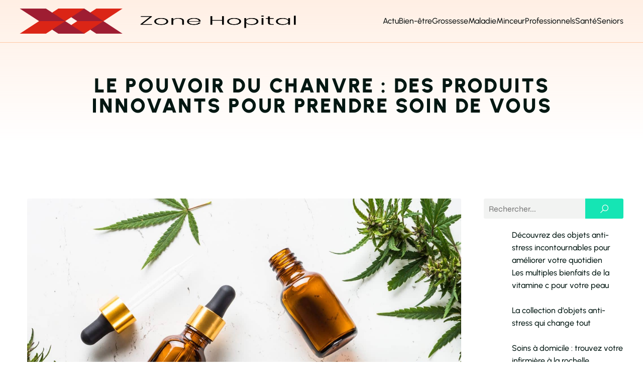

--- FILE ---
content_type: text/html; charset=UTF-8
request_url: https://www.zone-hopital.com/237/le-pouvoir-du-chanvre-des-produits-innovants-pour-prendre-soin-de-vous/
body_size: 27589
content:
<!DOCTYPE html>
<html lang="fr-FR" id="kubio">
<head>
	<meta charset="UTF-8" />
	<meta name="viewport" content="width=device-width, initial-scale=1" />
<meta name='robots' content='index, follow, max-image-preview:large, max-snippet:-1, max-video-preview:-1' />

	<!-- This site is optimized with the Yoast SEO plugin v26.7 - https://yoast.com/wordpress/plugins/seo/ -->
	<title>Pouvoir du chanvre : Des produits innovants pour prendre soin de vous</title>
<link data-rocket-preload as="style" data-wpr-hosted-gf-parameters="family=Open%20Sans%3A300%2C300italic%2C400%2C400italic%2C600%2C600italic%2C700%2C700italic%2C800%2C800italic%7CMulish%3A300%2C400%2C500%2C600%2C700%7CRoboto%3A100%2C100italic%2C300%2C300italic%2C400%2C400italic%2C500%2C500italic%2C600%2C700%2C700italic%2C900%2C900italic%7CCarter%20One%3A400%7CPoppins%3A300%2C400%2C500%2C600%2C700%2C900%7CSyne%3A400%2C400italic%2C600%2C700%2C700italic%7CSyncopate%3A700%7CSource%20Sans%20Pro%3A400%2C400italic%2C600%2C700%2C700italic%7CUrbanist%3A400%2C400italic%2C500%2C600%2C700%2C700italic%2C900&display=swap" href="https://www.zone-hopital.com/wp-content/cache/fonts/1/google-fonts/css/d/4/8/f3729d3f0f0406633e5d6df54476e.css" rel="preload">
<link data-wpr-hosted-gf-parameters="family=Open%20Sans%3A300%2C300italic%2C400%2C400italic%2C600%2C600italic%2C700%2C700italic%2C800%2C800italic%7CMulish%3A300%2C400%2C500%2C600%2C700%7CRoboto%3A100%2C100italic%2C300%2C300italic%2C400%2C400italic%2C500%2C500italic%2C600%2C700%2C700italic%2C900%2C900italic%7CCarter%20One%3A400%7CPoppins%3A300%2C400%2C500%2C600%2C700%2C900%7CSyne%3A400%2C400italic%2C600%2C700%2C700italic%7CSyncopate%3A700%7CSource%20Sans%20Pro%3A400%2C400italic%2C600%2C700%2C700italic%7CUrbanist%3A400%2C400italic%2C500%2C600%2C700%2C700italic%2C900&display=swap" href="https://www.zone-hopital.com/wp-content/cache/fonts/1/google-fonts/css/d/4/8/f3729d3f0f0406633e5d6df54476e.css" media="print" onload="this.media=&#039;all&#039;" rel="stylesheet">
<noscript data-wpr-hosted-gf-parameters=""><link rel="stylesheet" href="https://fonts.googleapis.com/css?family=Open%20Sans%3A300%2C300italic%2C400%2C400italic%2C600%2C600italic%2C700%2C700italic%2C800%2C800italic%7CMulish%3A300%2C400%2C500%2C600%2C700%7CRoboto%3A100%2C100italic%2C300%2C300italic%2C400%2C400italic%2C500%2C500italic%2C600%2C700%2C700italic%2C900%2C900italic%7CCarter%20One%3A400%7CPoppins%3A300%2C400%2C500%2C600%2C700%2C900%7CSyne%3A400%2C400italic%2C600%2C700%2C700italic%7CSyncopate%3A700%7CSource%20Sans%20Pro%3A400%2C400italic%2C600%2C700%2C700italic%7CUrbanist%3A400%2C400italic%2C500%2C600%2C700%2C700italic%2C900&#038;display=swap"></noscript>
	<meta name="description" content="Découvrez dans ce guide une gamme de produits innovants à base de chanvre pour prendre soin de votre peau et de votre bien-être. Essayez-les dès maintenant !" />
	<link rel="canonical" href="https://www.zone-hopital.com/237/le-pouvoir-du-chanvre-des-produits-innovants-pour-prendre-soin-de-vous/" />
	<meta property="og:locale" content="fr_FR" />
	<meta property="og:type" content="article" />
	<meta property="og:title" content="Pouvoir du chanvre : Des produits innovants pour prendre soin de vous" />
	<meta property="og:description" content="Découvrez dans ce guide une gamme de produits innovants à base de chanvre pour prendre soin de votre peau et de votre bien-être. Essayez-les dès maintenant !" />
	<meta property="og:url" content="https://www.zone-hopital.com/237/le-pouvoir-du-chanvre-des-produits-innovants-pour-prendre-soin-de-vous/" />
	<meta property="og:site_name" content="Zone hopital" />
	<meta property="article:published_time" content="2024-02-19T23:00:00+00:00" />
	<meta property="article:modified_time" content="2024-07-01T13:44:32+00:00" />
	<meta property="og:image" content="https://www.zone-hopital.com/wp-content/uploads/2024/02/le-pouvoir-du-chanvre-des-produits-innovants-pour-prendre-soin-de-vous-scaled.jpg" />
	<meta property="og:image:width" content="2048" />
	<meta property="og:image:height" content="1365" />
	<meta property="og:image:type" content="image/jpeg" />
	<meta name="author" content="mélissa" />
	<meta name="twitter:card" content="summary_large_image" />
	<meta name="twitter:label1" content="Écrit par" />
	<meta name="twitter:data1" content="mélissa" />
	<meta name="twitter:label2" content="Durée de lecture estimée" />
	<meta name="twitter:data2" content="3 minutes" />
	<script type="application/ld+json" class="yoast-schema-graph">{"@context":"https://schema.org","@graph":[{"@type":"Article","@id":"https://www.zone-hopital.com/237/le-pouvoir-du-chanvre-des-produits-innovants-pour-prendre-soin-de-vous/#article","isPartOf":{"@id":"https://www.zone-hopital.com/237/le-pouvoir-du-chanvre-des-produits-innovants-pour-prendre-soin-de-vous/"},"author":{"name":"mélissa","@id":"https://www.zone-hopital.com/#/schema/person/79140765fdd4954642fa4ff0f8a801f5"},"headline":"Le pouvoir du chanvre : Des produits innovants pour prendre soin de vous","datePublished":"2024-02-19T23:00:00+00:00","dateModified":"2024-07-01T13:44:32+00:00","mainEntityOfPage":{"@id":"https://www.zone-hopital.com/237/le-pouvoir-du-chanvre-des-produits-innovants-pour-prendre-soin-de-vous/"},"wordCount":577,"publisher":{"@id":"https://www.zone-hopital.com/#organization"},"image":{"@id":"https://www.zone-hopital.com/237/le-pouvoir-du-chanvre-des-produits-innovants-pour-prendre-soin-de-vous/#primaryimage"},"thumbnailUrl":"https://www.zone-hopital.com/wp-content/uploads/2024/02/le-pouvoir-du-chanvre-des-produits-innovants-pour-prendre-soin-de-vous-scaled.jpg","articleSection":["Bien-être"],"inLanguage":"fr-FR"},{"@type":"WebPage","@id":"https://www.zone-hopital.com/237/le-pouvoir-du-chanvre-des-produits-innovants-pour-prendre-soin-de-vous/","url":"https://www.zone-hopital.com/237/le-pouvoir-du-chanvre-des-produits-innovants-pour-prendre-soin-de-vous/","name":"Pouvoir du chanvre : Des produits innovants pour prendre soin de vous","isPartOf":{"@id":"https://www.zone-hopital.com/#website"},"primaryImageOfPage":{"@id":"https://www.zone-hopital.com/237/le-pouvoir-du-chanvre-des-produits-innovants-pour-prendre-soin-de-vous/#primaryimage"},"image":{"@id":"https://www.zone-hopital.com/237/le-pouvoir-du-chanvre-des-produits-innovants-pour-prendre-soin-de-vous/#primaryimage"},"thumbnailUrl":"https://www.zone-hopital.com/wp-content/uploads/2024/02/le-pouvoir-du-chanvre-des-produits-innovants-pour-prendre-soin-de-vous-scaled.jpg","datePublished":"2024-02-19T23:00:00+00:00","dateModified":"2024-07-01T13:44:32+00:00","description":"Découvrez dans ce guide une gamme de produits innovants à base de chanvre pour prendre soin de votre peau et de votre bien-être. Essayez-les dès maintenant !","breadcrumb":{"@id":"https://www.zone-hopital.com/237/le-pouvoir-du-chanvre-des-produits-innovants-pour-prendre-soin-de-vous/#breadcrumb"},"inLanguage":"fr-FR","potentialAction":[{"@type":"ReadAction","target":["https://www.zone-hopital.com/237/le-pouvoir-du-chanvre-des-produits-innovants-pour-prendre-soin-de-vous/"]}]},{"@type":"ImageObject","inLanguage":"fr-FR","@id":"https://www.zone-hopital.com/237/le-pouvoir-du-chanvre-des-produits-innovants-pour-prendre-soin-de-vous/#primaryimage","url":"https://www.zone-hopital.com/wp-content/uploads/2024/02/le-pouvoir-du-chanvre-des-produits-innovants-pour-prendre-soin-de-vous-scaled.jpg","contentUrl":"https://www.zone-hopital.com/wp-content/uploads/2024/02/le-pouvoir-du-chanvre-des-produits-innovants-pour-prendre-soin-de-vous-scaled.jpg","width":2048,"height":1365,"caption":"CBD oil and cannabis leaves at white table. Medicine and cosmetic product. Flat lay image."},{"@type":"BreadcrumbList","@id":"https://www.zone-hopital.com/237/le-pouvoir-du-chanvre-des-produits-innovants-pour-prendre-soin-de-vous/#breadcrumb","itemListElement":[{"@type":"ListItem","position":1,"name":"Accueil","item":"https://www.zone-hopital.com/"},{"@type":"ListItem","position":2,"name":"Le pouvoir du chanvre : Des produits innovants pour prendre soin de vous"}]},{"@type":"WebSite","@id":"https://www.zone-hopital.com/#website","url":"https://www.zone-hopital.com/","name":"Zone hopital","description":"Votre responsable santé en mieux","publisher":{"@id":"https://www.zone-hopital.com/#organization"},"potentialAction":[{"@type":"SearchAction","target":{"@type":"EntryPoint","urlTemplate":"https://www.zone-hopital.com/?s={search_term_string}"},"query-input":{"@type":"PropertyValueSpecification","valueRequired":true,"valueName":"search_term_string"}}],"inLanguage":"fr-FR"},{"@type":"Organization","@id":"https://www.zone-hopital.com/#organization","name":"Zone hopital","url":"https://www.zone-hopital.com/","logo":{"@type":"ImageObject","inLanguage":"fr-FR","@id":"https://www.zone-hopital.com/#/schema/logo/image/","url":"https://www.zone-hopital.com/wp-content/uploads/2022/12/ZoneHopital.png","contentUrl":"https://www.zone-hopital.com/wp-content/uploads/2022/12/ZoneHopital.png","width":550,"height":104,"caption":"Zone hopital"},"image":{"@id":"https://www.zone-hopital.com/#/schema/logo/image/"}},{"@type":"Person","@id":"https://www.zone-hopital.com/#/schema/person/79140765fdd4954642fa4ff0f8a801f5","name":"mélissa","sameAs":["https://zone-hopital.com"]}]}</script>
	<!-- / Yoast SEO plugin. -->


<title>Pouvoir du chanvre : Des produits innovants pour prendre soin de vous</title>
<link rel='dns-prefetch' href='//fonts.googleapis.com' />
<link href='https://fonts.gstatic.com' crossorigin rel='preconnect' />
<link rel="alternate" type="application/rss+xml" title="Zone hopital &raquo; Flux" href="https://www.zone-hopital.com/feed/" />
<link rel="alternate" type="application/rss+xml" title="Zone hopital &raquo; Flux des commentaires" href="https://www.zone-hopital.com/comments/feed/" />
<link rel="alternate" title="oEmbed (JSON)" type="application/json+oembed" href="https://www.zone-hopital.com/wp-json/oembed/1.0/embed?url=https%3A%2F%2Fwww.zone-hopital.com%2F237%2Fle-pouvoir-du-chanvre-des-produits-innovants-pour-prendre-soin-de-vous%2F" />
<link rel="alternate" title="oEmbed (XML)" type="text/xml+oembed" href="https://www.zone-hopital.com/wp-json/oembed/1.0/embed?url=https%3A%2F%2Fwww.zone-hopital.com%2F237%2Fle-pouvoir-du-chanvre-des-produits-innovants-pour-prendre-soin-de-vous%2F&#038;format=xml" />
<style id='wp-img-auto-sizes-contain-inline-css' type='text/css'>
img:is([sizes=auto i],[sizes^="auto," i]){contain-intrinsic-size:3000px 1500px}
/*# sourceURL=wp-img-auto-sizes-contain-inline-css */
</style>
<link data-minify="1" rel='stylesheet' id='kubio-block-library-css' href='https://www.zone-hopital.com/wp-content/cache/min/1/wp-content/plugins/kubio-pro/build/block-library/style.css?ver=1741016628' type='text/css' media='all' />
<style id='kubio-block-library-inline-css' type='text/css'>
.kubio-shape-circles{background-image:var(--wpr-bg-5e698cf8-3883-4cbb-b8fb-f9c7da8b0181)}.kubio-shape-10degree-stripes{background-image:var(--wpr-bg-cc31b1ea-64d6-4d83-9888-c3e3624c00b7)}.kubio-shape-rounded-squares-blue{background-image:var(--wpr-bg-95d73eef-a77d-40b3-ba9c-ecf80a646289)}.kubio-shape-many-rounded-squares-blue{background-image:var(--wpr-bg-04823956-8ba4-4ce1-bd08-2d954383b8a9)}.kubio-shape-two-circles{background-image:var(--wpr-bg-c492bc7d-0c17-46d5-99af-daded6a5d8cd)}.kubio-shape-circles-2{background-image:var(--wpr-bg-d22ed4c7-cb7c-4efa-bf26-85b63451961a)}.kubio-shape-circles-3{background-image:var(--wpr-bg-a0f9d238-a399-4e95-b625-0877112b4728)}.kubio-shape-circles-gradient{background-image:var(--wpr-bg-9670050c-b2aa-48a5-b7e0-c172f7eb642c)}.kubio-shape-circles-white-gradient{background-image:var(--wpr-bg-b8b95f7d-55b7-491c-bde9-53aefe3d8c57)}.kubio-shape-waves{background-image:var(--wpr-bg-fd229f35-b2a2-40b0-b013-20137945bfbe)}.kubio-shape-waves-inverted{background-image:var(--wpr-bg-8869639f-7fb2-42e8-9acd-db9af778b890)}.kubio-shape-dots{background-image:var(--wpr-bg-299b2280-bb1f-4384-8476-2b3054fe5290)}.kubio-shape-left-tilted-lines{background-image:var(--wpr-bg-3ee5d5a3-7686-4504-b8ff-55abe82cfe7c)}.kubio-shape-right-tilted-lines{background-image:var(--wpr-bg-a97c3a1e-d0ba-4c96-8079-7198ee709271)}.kubio-shape-right-tilted-strips{background-image:var(--wpr-bg-b2fccc3e-0e4f-4548-9fde-038210b5cf7b)}.kubio-shape-doodle{background-image:var(--wpr-bg-ff1ee6cc-955e-422c-a763-e940acb1d889)}.kubio-shape-falling-stars{background-image:var(--wpr-bg-4a41fc5a-1e2a-4949-bcef-7d77f744192d)}.kubio-shape-grain{background-image:var(--wpr-bg-70342975-5814-4c7d-8f84-8c9a28541629)}.kubio-shape-poly1{background-image:var(--wpr-bg-8872eec7-9ac0-4867-be3b-af7248c12181)}.kubio-shape-poly2{background-image:var(--wpr-bg-40730c35-5993-4fa4-90c9-1b1b6b37559e)}.kubio-shape-wavy-lines{background-image:var(--wpr-bg-09759621-1260-4ec0-8fbc-c76e72f9e16c)}

:root { --kubio-color-1:21,229,180;--kubio-color-2:255,85,0;--kubio-color-3:255,128,0;--kubio-color-4:87,219,219;--kubio-color-5:255,252,250;--kubio-color-6:2,23,18;--kubio-color-1-variant-1:173,228,215;--kubio-color-1-variant-2:97,228,197;--kubio-color-1-variant-3:21,229,180;--kubio-color-1-variant-4:13,143,113;--kubio-color-1-variant-5:5,58,46;--kubio-color-2-variant-1:255,198,170;--kubio-color-2-variant-2:255,141,85;--kubio-color-2-variant-3:255,85,0;--kubio-color-2-variant-4:169,56,0;--kubio-color-2-variant-5:84,28,0;--kubio-color-3-variant-1:255,212,170;--kubio-color-3-variant-2:255,170,85;--kubio-color-3-variant-3:255,128,0;--kubio-color-3-variant-4:169,85,0;--kubio-color-3-variant-5:84,42,0;--kubio-color-4-variant-1:159,218,218;--kubio-color-4-variant-2:87,219,219;--kubio-color-4-variant-3:14,218,218;--kubio-color-4-variant-4:53,133,133;--kubio-color-4-variant-5:19,48,48;--kubio-color-5-variant-1:255,252,250;--kubio-color-5-variant-2:255,201,165;--kubio-color-5-variant-3:169,167,166;--kubio-color-5-variant-4:255,150,80;--kubio-color-5-variant-5:84,83,83;--kubio-color-6-variant-1:16,192,151;--kubio-color-6-variant-2:9,107,84;--kubio-color-6-variant-3:17,22,21;--kubio-color-6-variant-4:9,22,19;--kubio-color-6-variant-5:2,23,18 } .has-kubio-color-1-color{color:rgb(var(--kubio-color-1))} .has-kubio-color-1-background-color{background-color:rgb(var(--kubio-color-1))} [data-kubio] .has-kubio-color-1-color{color:rgb(var(--kubio-color-1))} [data-kubio] .has-kubio-color-1-background-color{background-color:rgb(var(--kubio-color-1))} .has-kubio-color-2-color{color:rgb(var(--kubio-color-2))} .has-kubio-color-2-background-color{background-color:rgb(var(--kubio-color-2))} [data-kubio] .has-kubio-color-2-color{color:rgb(var(--kubio-color-2))} [data-kubio] .has-kubio-color-2-background-color{background-color:rgb(var(--kubio-color-2))} .has-kubio-color-3-color{color:rgb(var(--kubio-color-3))} .has-kubio-color-3-background-color{background-color:rgb(var(--kubio-color-3))} [data-kubio] .has-kubio-color-3-color{color:rgb(var(--kubio-color-3))} [data-kubio] .has-kubio-color-3-background-color{background-color:rgb(var(--kubio-color-3))} .has-kubio-color-4-color{color:rgb(var(--kubio-color-4))} .has-kubio-color-4-background-color{background-color:rgb(var(--kubio-color-4))} [data-kubio] .has-kubio-color-4-color{color:rgb(var(--kubio-color-4))} [data-kubio] .has-kubio-color-4-background-color{background-color:rgb(var(--kubio-color-4))} .has-kubio-color-5-color{color:rgb(var(--kubio-color-5))} .has-kubio-color-5-background-color{background-color:rgb(var(--kubio-color-5))} [data-kubio] .has-kubio-color-5-color{color:rgb(var(--kubio-color-5))} [data-kubio] .has-kubio-color-5-background-color{background-color:rgb(var(--kubio-color-5))} .has-kubio-color-6-color{color:rgb(var(--kubio-color-6))} .has-kubio-color-6-background-color{background-color:rgb(var(--kubio-color-6))} [data-kubio] .has-kubio-color-6-color{color:rgb(var(--kubio-color-6))} [data-kubio] .has-kubio-color-6-background-color{background-color:rgb(var(--kubio-color-6))}



#kubio .style-_R7uFb3F0Gf-outer .wp-block-kubio-navigation-section__nav{animation-duration:0.5s;padding-top:0px;padding-bottom:0px;background-color:rgba(var(--kubio-color-6),0);border-bottom-color:rgba(var(--kubio-color-5-variant-2),1);border-bottom-width:1px;border-bottom-style:solid;}#kubio .style-_R7uFb3F0Gf-outer .h-navigation_sticky.wp-block-kubio-navigation-section__nav{padding-top:10px;padding-bottom:10px;background-color:#ffffff;box-shadow:0px 0px 10px 0px rgba(23, 25, 39, 0.1) ;}#kubio .style-f8d_i-ZRvvu-inner{text-align:left;height:auto;min-height:unset;}#kubio .style-f8d_i-ZRvvu-container{height:auto;min-height:unset;}#kubio .style-fuBdyrN3FFZ-container{gap:10px;--kubio-gap-fallback:10px;text-decoration:none;}#kubio .style-fuBdyrN3FFZ-container .kubio-logo-image{max-height:50px;}#kubio .style-fuBdyrN3FFZ-image{max-height:70px;}#kubio .style-fuBdyrN3FFZ-text{font-weight:600;font-size:24px;letter-spacing:0px;text-transform:none;color:rgba(var(--kubio-color-6),1);}#kubio .style-iU0SCS7VLf9-inner{text-align:center;}#kubio .style-iU0SCS7VLf9-container{height:auto;min-height:unset;}#kubio .style-7-D3jQh72RL-container{height:50px;}#kubio .style-stW7jP_jExA-inner{text-align:right;height:auto;min-height:unset;}#kubio .style-stW7jP_jExA-container{height:auto;min-height:unset;}#kubio .style-7tlFi5TM7JE-outer.bordered-active-item > .kubio-menu > ul > li::before,#kubio .style-7tlFi5TM7JE-outer.bordered-active-item > .kubio-menu > ul > li::after{background-color:rgba(var(--kubio-color-6),1);height:3px;}#kubio .style-7tlFi5TM7JE-outer.solid-active-item > .kubio-menu > ul > li::before,#kubio .style-7tlFi5TM7JE-outer.solid-active-item > .kubio-menu > ul > li::after{background-color:white;border-top-left-radius:0%;border-top-right-radius:0%;border-bottom-left-radius:0%;border-bottom-right-radius:0%;}#kubio .style-7tlFi5TM7JE-outer > .kubio-menu > ul{justify-content:flex-end;gap:30px;--kubio-gap-fallback:30px;}#kubio .style-7tlFi5TM7JE-outer > .kubio-menu  > ul > li > a{font-family:Urbanist,Helvetica, Arial, Sans-Serif, serif;font-weight:500;font-size:16px;line-height:1.5em;letter-spacing:0px;text-decoration:none;text-transform:none;color:rgba(var(--kubio-color-6-variant-3),1);padding-top:30px;padding-bottom:30px;padding-left:0px;padding-right:0px;}#kubio .style-7tlFi5TM7JE-outer > .kubio-menu  > ul > li > a:hover,#kubio .style-7tlFi5TM7JE-outer > .kubio-menu > ul > li > a.hover{color:rgba(var(--kubio-color-6),1);}#kubio .style-7tlFi5TM7JE-outer > .kubio-menu > ul > li.current-menu-item > a,#kubio .style-7tlFi5TM7JE-outer > .kubio-menu > ul > li.current_page_item > a{color:rgba(var(--kubio-color-6),1);}#kubio .style-7tlFi5TM7JE-outer > .kubio-menu  > ul > li > a > svg{padding-left:5px;padding-right:5px;}#kubio .style-7tlFi5TM7JE-outer > .kubio-menu  li > ul{background-color:#ffffff;margin-left:5px;margin-right:5px;box-shadow:0px 0px 5px 2px rgba(0, 0, 0, 0.04) ;}#kubio .style-7tlFi5TM7JE-outer > .kubio-menu  li > ul > li> a{font-size:14px;text-decoration:none;color:rgba(var(--kubio-color-6),1);padding-top:10px;padding-bottom:10px;padding-left:20px;padding-right:20px;border-bottom-color:rgba(128,128,128,.2);border-bottom-width:1px;border-bottom-style:solid;background-color:rgb(255, 255, 255);}#kubio .style-7tlFi5TM7JE-outer > .kubio-menu  li > ul > li > a:hover,#kubio .style-7tlFi5TM7JE-outer > .kubio-menu  li > ul > li > a.hover{color:rgba(var(--kubio-color-5),1);background-color:rgba(var(--kubio-color-1),1);}#kubio .style-7tlFi5TM7JE-outer > .kubio-menu li > ul > li.current-menu-item > a,#kubio .style-7tlFi5TM7JE-outer > .kubio-menu  li > ul > li.current_page_item > a{color:rgba(var(--kubio-color-5),1);background-color:rgba(var(--kubio-color-1),1);}#kubio .style-7tlFi5TM7JE-outer > .kubio-menu > ul > li > ul{margin-top:10px;}#kubio .style-7tlFi5TM7JE-outer > .kubio-menu > ul > li > ul:before{height:10px;width:100%;}#kubio .h-navigation_sticky .style-7tlFi5TM7JE-outer > .kubio-menu  > ul > li > a{color:rgba(var(--kubio-color-6),1);}#kubio .style--efpWLmMpRo-icon{border-top-color:black;border-top-width:0px;border-top-style:none;border-right-color:black;border-right-width:0px;border-right-style:none;border-bottom-color:black;border-bottom-width:0px;border-bottom-style:none;border-left-color:black;border-left-width:0px;border-left-style:none;border-top-left-radius:100%;border-top-right-radius:100%;border-bottom-left-radius:100%;border-bottom-right-radius:100%;fill:rgba(var(--kubio-color-5-variant-3),1);padding-top:5px;padding-bottom:5px;padding-left:5px;padding-right:5px;width:24px;height:24px;min-width:24px;min-height:24px;background-color:rgba(0, 0, 0, 0);}#kubio .style--efpWLmMpRo-icon:hover{fill:rgba(var(--kubio-color-6),1);}.style--efpWLmMpRo-offscreen{width:300px !important;background-color:rgba(var(--kubio-color-6),1);}.style--efpWLmMpRo-offscreenOverlay{background-color:rgba(0,0,0,0.5);}#kubio .style-ZJHWvWHOY3Y-inner{height:auto;min-height:unset;text-align:center;}#kubio .style-ZJHWvWHOY3Y-container{height:auto;min-height:unset;}#kubio .h-navigation_sticky .style-ZJHWvWHOY3Y-inner{text-align:left;}#kubio .style-ETEqsPMdskl-container{gap:10px;--kubio-gap-fallback:10px;text-decoration:none;}#kubio .style-ETEqsPMdskl-container .kubio-logo-image{max-height:70px;}#kubio .style-ETEqsPMdskl-image{max-height:70px;}#kubio .style-ETEqsPMdskl-text{font-size:20px;color:rgba(var(--kubio-color-5),1);}#kubio .style-nEpOk7yddWZ-outer > .kubio-menu > ul{--kubio-accordion-menu-offset:10px;}#kubio .style-nEpOk7yddWZ-outer > .kubio-menu  > ul > li > a{font-size:14px;text-decoration:none;color:rgba(var(--kubio-color-5),1);border-top-color:#808080;border-right-color:#808080;border-bottom-color:rgba(var(--kubio-color-5),0.2);border-bottom-width:1px;border-bottom-style:solid;border-left-color:#808080;padding-top:12px;padding-bottom:12px;padding-left:40px;}#kubio .style-nEpOk7yddWZ-outer > .kubio-menu  > ul > li > a:hover,#kubio .style-nEpOk7yddWZ-outer > .kubio-menu > ul > li > a.hover{background-color:rgba(var(--kubio-color-1),1);}#kubio .style-nEpOk7yddWZ-outer > .kubio-menu > ul > li.current-menu-item > a,#kubio .style-nEpOk7yddWZ-outer > .kubio-menu > ul > li.current_page_item > a{background-color:rgba(var(--kubio-color-1),1);}#kubio .style-nEpOk7yddWZ-outer > .kubio-menu  > ul > li > a > svg{padding-left:20px;padding-right:20px;}#kubio .style-nEpOk7yddWZ-outer > .kubio-menu  li > ul > li> a{color:rgba(var(--kubio-color-5),1);border-top-color:#808080;border-right-color:#808080;border-bottom-color:rgba(var(--kubio-color-5),0.2);border-bottom-width:1px;border-bottom-style:solid;border-left-color:#808080;padding-top:12px;padding-bottom:12px;padding-left:40px;font-size:14px;text-decoration:none;}#kubio .style-nEpOk7yddWZ-outer > .kubio-menu  li > ul > li > a:hover,#kubio .style-nEpOk7yddWZ-outer > .kubio-menu  li > ul > li > a.hover{background-color:rgba(var(--kubio-color-1),0.8);}#kubio .style-nEpOk7yddWZ-outer > .kubio-menu li > ul > li.current-menu-item > a,#kubio .style-nEpOk7yddWZ-outer > .kubio-menu  li > ul > li.current_page_item > a{background-color:rgba(var(--kubio-color-1),0.8);}#kubio .style-nEpOk7yddWZ-outer > .kubio-menu  li > ul > li > a > svg{padding-left:20px;padding-right:20px;}#kubio .style-sbW1y0g6lp_-inner{text-align:center;height:auto;min-height:unset;}#kubio .style-sbW1y0g6lp_-container{height:auto;min-height:unset;}#kubio .style-oFOwbxezWhE-outer p{color:rgba(var(--kubio-color-5),0.4);}#kubio .style-NKNvTR4ynvW-outer{background-color:unset;background-image:none;padding-top:50px;padding-bottom:50px;height:auto;min-height:unset;}#kubio .style-NKNvTR4ynvW-outer h1,#kubio .style-NKNvTR4ynvW-outer h1[data-kubio]{color:rgba(var(--kubio-color-5),1);}#kubio .style-NKNvTR4ynvW-outer h2,#kubio .style-NKNvTR4ynvW-outer h2[data-kubio]{color:rgba(var(--kubio-color-5),1);}#kubio .style-NKNvTR4ynvW-outer h3,#kubio .style-NKNvTR4ynvW-outer h3[data-kubio]{color:rgba(var(--kubio-color-5),1);}#kubio .style-NKNvTR4ynvW-outer h4,#kubio .style-NKNvTR4ynvW-outer h4[data-kubio]{color:rgba(var(--kubio-color-5),1);}#kubio .style-NKNvTR4ynvW-outer h5,#kubio .style-NKNvTR4ynvW-outer h5[data-kubio]{color:rgba(var(--kubio-color-5),1);}#kubio .style-NKNvTR4ynvW-outer h6,#kubio .style-NKNvTR4ynvW-outer h6[data-kubio]{color:rgba(var(--kubio-color-5),1);}#kubio .style-NKNvTR4ynvW-outer,#kubio .style-NKNvTR4ynvW-outer [data-kubio]:not(h1):not(h2):not(h3):not(h4):not(h5):not(h6),#kubio .style-NKNvTR4ynvW-outer p,#kubio .style-NKNvTR4ynvW-outer p[data-kubio]{color:rgba(var(--kubio-color-5),1);}#kubio .style-JWDOBIOX11u-inner{text-align:center;height:auto;min-height:unset;border-top-left-radius:9px;border-top-right-radius:9px;border-bottom-left-radius:9px;border-bottom-right-radius:9px;}#kubio .style-JWDOBIOX11u-container{height:auto;min-height:unset;}#kubio p.wp-block.style-m2UIeSmjU7n-container,#kubio h1.wp-block.style-m2UIeSmjU7n-container,#kubio h2.wp-block.style-m2UIeSmjU7n-container,#kubio h3.wp-block.style-m2UIeSmjU7n-container,#kubio h4.wp-block.style-m2UIeSmjU7n-container,#kubio h5.wp-block.style-m2UIeSmjU7n-container,#kubio h6.wp-block.style-m2UIeSmjU7n-container{font-size:40px;color:rgba(var(--kubio-color-6),1);}#kubio .style-single-kxeqsSpdy-n-inner{text-align:center;}#kubio .style-single-kxeqsSpdy-n-container{height:auto;min-height:unset;}#kubio .style-single-rlYTEhTMib-container{background-color:rgba(var(--kubio-color-4),1);border-top-left-radius:3px;border-top-right-radius:3px;border-bottom-left-radius:3px;border-bottom-right-radius:3px;text-align:center;height:300px;}#kubio .style-single-rlYTEhTMib-image{object-position:center center;object-fit:cover;}#kubio .style-KGesgqe_P-metaDataContainer{justify-content:flex-start;}#kubio .style-KGesgqe_P-metaDataContainer a{font-family:Syne,Helvetica, Arial, Sans-Serif, serif;font-weight:400;font-size:12px;letter-spacing:1px;color:rgba(var(--kubio-color-6),0.5);}#kubio .style-KGesgqe_P-metaDataContainer a:hover{color:rgba(var(--kubio-color-1),1);}#kubio .style-KGesgqe_P-metaDataContainer .metadata-prefix{font-family:Syne,Helvetica, Arial, Sans-Serif, serif;font-weight:400;font-size:12px;letter-spacing:1px;}#kubio .style-KGesgqe_P-metaDataContainer .metadata-suffix{font-family:Syne,Helvetica, Arial, Sans-Serif, serif;font-weight:400;font-size:12px;letter-spacing:1px;}#kubio .style-KGesgqe_P-metaDataContainer .h-svg-icon{width:20px;height:20px;margin-right:5px;}#kubio .style-KGesgqe_P-metaDataContainer .metadata-separator{padding-left:5px;padding-right:5px;}#kubio .style-single-3VGwAjm9cX-inner{text-align:left;}#kubio .style-single-3VGwAjm9cX-container{height:auto;min-height:unset;}#kubio .style-wETEbWZUNc-inner{background-color:rgba(var(--kubio-color-1-variant-1),0.2);border-top-left-radius:3px;border-top-right-radius:3px;border-bottom-left-radius:3px;border-bottom-right-radius:3px;text-align:center;}#kubio .style-wETEbWZUNc-container{height:auto;min-height:unset;}#kubio p.wp-block.wp-block-kubio-text__text.style-single-1pwRcGAnh-text{font-family:Syne,Helvetica, Arial, Sans-Serif, serif;font-weight:400;font-size:14px;letter-spacing:1px;text-transform:uppercase;}#kubio .style-up5pQ_Cww-container{text-align:center;}#kubio .style-up5pQ_Cww-container a{margin-left:2px;margin-right:2px;font-family:Syne,Helvetica, Arial, Sans-Serif, serif;font-weight:400;font-size:12px;}#kubio .style-up5pQ_Cww-container .separator{font-family:Syne,Helvetica, Arial, Sans-Serif, serif;font-weight:400;font-size:12px;}#kubio .style-single-3ndM77FkZV-inner{text-align:left;}#kubio .style-single-3ndM77FkZV-container{text-align:left;height:auto;min-height:unset;}#kubio .style-single-ELgmeRXRD--outer a.style-single-ELgmeRXRD--link{font-weight:600;font-size:12px;line-height:1;letter-spacing:1px;text-decoration:none;color:rgba(var(--kubio-color-5),1);padding-top:12px;padding-bottom:12px;padding-left:24px;padding-right:24px;border-top-width:0px;border-top-style:none;border-right-width:0px;border-right-style:none;border-bottom-width:0px;border-bottom-style:none;border-left-width:0px;border-left-style:none;border-top-left-radius:3px;border-top-right-radius:3px;border-bottom-left-radius:3px;border-bottom-right-radius:3px;background-color:rgba(var(--kubio-color-1),1);justify-content:center;}#kubio .style-single-ELgmeRXRD--outer a.style-single-ELgmeRXRD--link:hover{background-color:rgba(var(--kubio-color-6),1);}#kubio a.style-single-ELgmeRXRD--link .style-single-ELgmeRXRD--icon{margin-left:0px;margin-right:10px;width:12px;height:12px;min-width:12px;min-height:12px;}#kubio .style-single-mMPMCQqWfs-inner{text-align:right;padding-left:15px;}#kubio .style-single-mMPMCQqWfs-container{text-align:right;height:auto;min-height:unset;}#kubio .style-single-ACSe8L2gsX-outer a.style-single-ACSe8L2gsX-link{font-weight:600;font-size:12px;line-height:1;letter-spacing:1px;text-decoration:none;color:rgba(var(--kubio-color-5),1);padding-top:12px;padding-bottom:12px;padding-left:24px;padding-right:24px;border-top-width:0px;border-top-style:none;border-right-width:0px;border-right-style:none;border-bottom-width:0px;border-bottom-style:none;border-left-width:0px;border-left-style:none;border-top-left-radius:3px;border-top-right-radius:3px;border-bottom-left-radius:3px;border-bottom-right-radius:3px;background-color:rgba(var(--kubio-color-1),1);justify-content:center;}#kubio .style-single-ACSe8L2gsX-outer a.style-single-ACSe8L2gsX-link:hover{background-color:rgba(var(--kubio-color-6),1);}#kubio a.style-single-ACSe8L2gsX-link .style-single-ACSe8L2gsX-icon{margin-left:10px;margin-right:0px;width:12px;height:12px;min-width:12px;min-height:12px;}#kubio .style-single-f5wDJx69T0o-inner{text-align:center;}#kubio .style-single-f5wDJx69T0o-container{height:auto;min-height:unset;}#kubio .style-theme-HE2LPNtfKX-inner{text-align:left;border-top-left-radius:3px;border-top-right-radius:3px;border-bottom-left-radius:3px;border-bottom-right-radius:3px;}#kubio .style-theme-HE2LPNtfKX-container{height:auto;min-height:unset;}#kubio .style-theme-ciaK61IeR-input{border-top-left-radius:3px;border-top-right-radius:0px;border-bottom-left-radius:3px;border-bottom-right-radius:0px;background-color:rgba(var(--kubio-color-6),0.05);font-family:Syne,Helvetica, Arial, Sans-Serif, serif;font-weight:400;}#kubio .style-theme-ciaK61IeR-button{border-top-width:0px;border-top-style:none;border-right-width:0px;border-right-style:none;border-bottom-width:0px;border-bottom-style:none;border-left-width:0px;border-left-style:none;border-top-left-radius:0px;border-top-right-radius:3px;border-bottom-left-radius:0px;border-bottom-right-radius:3px;background-color:rgba(var(--kubio-color-1),1);font-family:Syne,Helvetica, Arial, Sans-Serif, serif;font-weight:400;font-size:14px;letter-spacing:0px;text-transform:none;color:rgba(var(--kubio-color-5),1);width:80px;}#kubio .style-theme-ciaK61IeR-button:hover{background-color:rgba(var(--kubio-color-6),1);}#kubio .style-theme-ciaK61IeR-icon{fill:rgba(var(--kubio-color-5),1);width:20px;height:20px;min-width:20px;min-height:20px;}#kubio .style-w4zfibGEV-widget-box{text-align:left;}#kubio .style-w4zfibGEV-widget-box a{font-family:Urbanist,Helvetica, Arial, Sans-Serif, serif;font-weight:500;color:rgba(var(--kubio-color-6),1);}#kubio .style-w4zfibGEV-widget-box .wp-block-latest-posts__featured-image{padding-bottom:50px;}#kubio .style-vP0mYzy99sE-outer{padding-top:0px;padding-bottom:0px;background-color:#f0d3bf;}#kubio .style-vP0mYzy99sE-outer a,#kubio .style-vP0mYzy99sE-outer a[data-kubio]{color:rgba(var(--kubio-color-1),1);}#kubio .style-vP0mYzy99sE-outer a:hover,#kubio .style-vP0mYzy99sE-outer a[data-kubio]:hover{color:rgba(var(--kubio-color-1-variant-2),1);}#kubio .style-nJpox2eRXHV-inner{text-align:left;}#kubio .style-nJpox2eRXHV-container{text-align:center;height:auto;min-height:unset;}#kubio .style-tF8kitdcL-outer p{font-weight:600;}#kubio .style-m6HGFe5cRH-outer.bordered-active-item > .kubio-menu > ul > li::before,#kubio .style-m6HGFe5cRH-outer.bordered-active-item > .kubio-menu > ul > li::after{background-color:rgba(var(--kubio-color-1),1);height:3px;}#kubio .style-m6HGFe5cRH-outer.solid-active-item > .kubio-menu > ul > li::before,#kubio .style-m6HGFe5cRH-outer.solid-active-item > .kubio-menu > ul > li::after{background-color:white;border-top-left-radius:0%;border-top-right-radius:0%;border-bottom-left-radius:0%;border-bottom-right-radius:0%;}#kubio .style-m6HGFe5cRH-outer > .kubio-menu > ul{justify-content:flex-end;gap:40px;--kubio-gap-fallback:40px;}#kubio .style-m6HGFe5cRH-outer > .kubio-menu  > ul > li > a{font-family:Urbanist,Helvetica, Arial, Sans-Serif, serif;font-weight:600;font-size:17px;line-height:1.5em;letter-spacing:0px;text-decoration:none;text-transform:none;color:rgba(var(--kubio-color-6-variant-4),1);padding-top:10px;padding-bottom:10px;padding-left:0px;padding-right:0px;}#kubio .style-m6HGFe5cRH-outer > .kubio-menu  > ul > li > a:hover,#kubio .style-m6HGFe5cRH-outer > .kubio-menu > ul > li > a.hover{color:rgba(var(--kubio-color-1-variant-5),1);}#kubio .style-m6HGFe5cRH-outer > .kubio-menu > ul > li.current-menu-item > a,#kubio .style-m6HGFe5cRH-outer > .kubio-menu > ul > li.current_page_item > a{color:rgba(var(--kubio-color-1-variant-5),1);}#kubio .style-m6HGFe5cRH-outer > .kubio-menu  > ul > li > a > svg{padding-left:5px;padding-right:5px;}#kubio .style-m6HGFe5cRH-outer > .kubio-menu  li > ul{background-color:#ffffff;margin-left:5px;margin-right:5px;box-shadow:0px 0px 5px 2px rgba(0, 0, 0, 0.04) ;}#kubio .style-m6HGFe5cRH-outer > .kubio-menu  li > ul > li> a{font-size:14px;text-decoration:none;color:rgba(var(--kubio-color-6-variant-3),1);padding-top:10px;padding-bottom:10px;padding-left:20px;padding-right:20px;border-bottom-color:rgba(128,128,128,.2);border-bottom-width:1px;border-bottom-style:solid;background-color:rgb(255, 255, 255);}#kubio .style-m6HGFe5cRH-outer > .kubio-menu  li > ul > li > a:hover,#kubio .style-m6HGFe5cRH-outer > .kubio-menu  li > ul > li > a.hover{color:rgb(255, 255, 255);background-color:rgba(var(--kubio-color-1),1);}#kubio .style-m6HGFe5cRH-outer > .kubio-menu li > ul > li.current-menu-item > a,#kubio .style-m6HGFe5cRH-outer > .kubio-menu  li > ul > li.current_page_item > a{color:rgb(255, 255, 255);background-color:rgba(var(--kubio-color-1),1);}#kubio .style-m6HGFe5cRH-outer > .kubio-menu > ul > li > ul{margin-top:0px;}#kubio .style-m6HGFe5cRH-outer > .kubio-menu > ul > li > ul:before{height:0px;width:100%;}#kubio .style-local-5-container{flex:0 0 auto;ms-flex:0 0 auto;width:auto;max-width:100%;}#kubio .style-local-7-container{flex:1 1 0;ms-flex:1 1 0%;max-width:100%;}#kubio .style-local-9-container{flex:0 0 auto;ms-flex:0 0 auto;width:auto;max-width:100%;}#kubio .style-local-15-container{width:100%;flex:0 0 auto;-ms-flex:0 0 auto;}#kubio .style-local-20-container{width:100%;flex:0 0 auto;-ms-flex:0 0 auto;}#kubio .style-local-24-container{width:80%;flex:0 0 auto;-ms-flex:0 0 auto;}#kubio .style-local-28-container{width:75%;flex:0 0 auto;-ms-flex:0 0 auto;}#kubio .style-local-32-container{width:100%;flex:0 0 auto;-ms-flex:0 0 auto;}#kubio .style-local-34-container{width:100%;flex:0 0 auto;-ms-flex:0 0 auto;}#kubio .style-local-38-container{flex:1 1 0;ms-flex:1 1 0%;max-width:100%;}#kubio .style-local-40-container{flex:1 1 0;ms-flex:1 1 0%;max-width:100%;}#kubio .style-local-42-container{width:25%;flex:0 0 auto;-ms-flex:0 0 auto;}#kubio .style-local-45-container{width:100%;flex:0 0 auto;-ms-flex:0 0 auto;}#kubio .style-local-50-container{flex:0 0 auto;-ms-flex:0 0 auto;}#kubio .style-local-52-container{flex:0 0 auto;-ms-flex:0 0 auto;}body .style-single-3VGwAjm9cX-container > * > .h-y-container > *:not(:last-child){margin-bottom:0px;}.h-y-container > *:not(:last-child),.h-x-container-inner > *{margin-bottom:20px;}.h-x-container-inner,.h-column__content > .h-x-container > *:last-child,.h-y-container > .kubio-block-inserter{margin-bottom:-20px;}.h-x-container-inner{margin-left:-10px;margin-right:-10px;}.h-x-container-inner > *{padding-left:10px;padding-right:10px;}[data-kubio] a:not([class*=wp-block-button]),.with-kubio-global-style a:not([class*=wp-block-button]),a:not([class*=wp-block-button])[data-kubio],.wp-block-woocommerce-mini-cart-contents a:not([class*=wp-block-button]){font-family:Source Sans Pro,Helvetica, Arial, Sans-Serif, serif;font-weight:400;font-size:1em;line-height:1.5;text-decoration:none;color:#0000ff;}[data-kubio] a:not([class*=wp-block-button]):hover,.with-kubio-global-style a:not([class*=wp-block-button]):hover,a:not([class*=wp-block-button])[data-kubio]:hover,.wp-block-woocommerce-mini-cart-contents a:not([class*=wp-block-button]):hover{color:#0000ff;}[data-kubio] h1,.with-kubio-global-style h1,h1[data-kubio],.wp-block-woocommerce-mini-cart-contents h1{font-family:Urbanist,Helvetica, Arial, Sans-Serif, serif;font-weight:900;font-size:3em;line-height:1;letter-spacing:3px;text-transform:uppercase;color:rgba(var(--kubio-color-6),1);}[data-kubio] h2,.with-kubio-global-style h2,h2[data-kubio],.wp-block-woocommerce-mini-cart-contents h2{font-family:Urbanist,Helvetica, Arial, Sans-Serif, serif;font-weight:600;font-size:30px;line-height:1.143;text-transform:none;color:rgba(var(--kubio-color-6),1);}[data-kubio] h3,.with-kubio-global-style h3,h3[data-kubio],.wp-block-woocommerce-mini-cart-contents h3{font-family:Urbanist,Helvetica, Arial, Sans-Serif, serif;font-weight:500;font-size:25px;line-height:1.25;text-transform:none;color:rgba(var(--kubio-color-6),1);}[data-kubio] h4,.with-kubio-global-style h4,h4[data-kubio],.wp-block-woocommerce-mini-cart-contents h4{font-family:Urbanist,Helvetica, Arial, Sans-Serif, serif;font-weight:600;font-size:1.25em;line-height:1.6;text-transform:none;color:rgba(var(--kubio-color-6),1);}[data-kubio] h5,.with-kubio-global-style h5,h5[data-kubio],.wp-block-woocommerce-mini-cart-contents h5{font-family:Urbanist,Helvetica, Arial, Sans-Serif, serif;font-weight:600;font-size:1.125em;line-height:1.55;text-transform:none;color:#000000;}[data-kubio] h6,.with-kubio-global-style h6,h6[data-kubio],.wp-block-woocommerce-mini-cart-contents h6{font-family:Urbanist,Helvetica, Arial, Sans-Serif, serif;font-weight:700;font-size:0.8em;line-height:1.6;letter-spacing:1px;text-transform:uppercase;color:rgba(var(--kubio-color-6),1);}[data-kubio],.with-kubio-global-style,[data-kubio] p,.with-kubio-global-style p,p[data-kubio],.wp-block-woocommerce-mini-cart-contents{font-family:Urbanist,Helvetica, Arial, Sans-Serif, serif;font-weight:400;font-size:16px;line-height:1.6;text-transform:none;color:rgba(var(--kubio-color-5-variant-5),1);}[data-kubio] .h-lead,.with-kubio-global-style .h-lead,.h-lead[data-kubio]{font-family:Urbanist,Helvetica, Arial, Sans-Serif, serif;font-weight:400;font-size:1.1em;line-height:1.4;text-transform:none;color:rgba(var(--kubio-color-6-variant-3),1);}div.h-section-global-spacing{padding-top:100px;padding-bottom:100px;}.h-global-transition,.h-global-transition-all,.h-global-transition-all *{transition-duration:1s;}[data-kubio] input[type='color'],[data-kubio] input[type='date'],[data-kubio] input[type='datetime'],[data-kubio] input[type='datetime-local'],[data-kubio] input[type='email'],[data-kubio] input[type='month'],[data-kubio] input[type='number'],[data-kubio] input[type='password'],[data-kubio] input[type='search'],[data-kubio] input[type='tel'],[data-kubio] input[type='text'],[data-kubio] input[type='url'],[data-kubio] input[type='week'],[data-kubio] input[type='time'],[data-kubio] input:not([type]),[data-kubio] textarea,[data-kubio] select{font-family:Syne,Helvetica, Arial, Sans-Serif, serif;font-weight:400;font-size:16px;line-height:1.6;text-transform:none;background-color:rgba(var(--kubio-color-5),1);border-top-color:rgba(var(--kubio-color-5-variant-2),1);border-top-width:1px;border-top-style:solid;border-right-color:rgba(var(--kubio-color-5-variant-2),1);border-right-width:1px;border-right-style:solid;border-bottom-color:rgba(var(--kubio-color-5-variant-2),1);border-bottom-width:1px;border-bottom-style:solid;border-left-color:rgba(var(--kubio-color-5-variant-2),1);border-left-width:1px;border-left-style:solid;border-top-left-radius:4px;border-top-right-radius:4px;border-bottom-left-radius:4px;border-bottom-right-radius:4px;padding-top:4px;padding-bottom:4px;padding-left:10px;padding-right:10px;margin-bottom:10px;}[data-kubio] input[type='color']:hover,[data-kubio] input[type='date']:hover,[data-kubio] input[type='datetime']:hover,[data-kubio] input[type='datetime-local']:hover,[data-kubio] input[type='email']:hover,[data-kubio] input[type='month']:hover,[data-kubio] input[type='number']:hover,[data-kubio] input[type='password']:hover,[data-kubio] input[type='search']:hover,[data-kubio] input[type='tel']:hover,[data-kubio] input[type='text']:hover,[data-kubio] input[type='url']:hover,[data-kubio] input[type='week']:hover,[data-kubio] input[type='time']:hover,[data-kubio] input:not([type]):hover,[data-kubio] textarea:hover,[data-kubio] select:hover{color:rgba(var(--kubio-color-6),1);border-top-color:rgba(var(--kubio-color-6-variant-1),1);border-right-color:rgba(var(--kubio-color-6-variant-1),1);border-bottom-color:rgba(var(--kubio-color-6-variant-1),1);border-left-color:rgba(var(--kubio-color-6-variant-1),1);}[data-kubio] input[type='color']:focus,[data-kubio] input[type='date']:focus,[data-kubio] input[type='datetime']:focus,[data-kubio] input[type='datetime-local']:focus,[data-kubio] input[type='email']:focus,[data-kubio] input[type='month']:focus,[data-kubio] input[type='number']:focus,[data-kubio] input[type='password']:focus,[data-kubio] input[type='search']:focus,[data-kubio] input[type='tel']:focus,[data-kubio] input[type='text']:focus,[data-kubio] input[type='url']:focus,[data-kubio] input[type='week']:focus,[data-kubio] input[type='time']:focus,[data-kubio] input:not([type]):focus,[data-kubio] textarea:focus,[data-kubio] select:focus{color:rgba(var(--kubio-color-6),1);border-top-color:rgba(var(--kubio-color-1),1);border-right-color:rgba(var(--kubio-color-1),1);border-bottom-color:rgba(var(--kubio-color-1),1);border-left-color:rgba(var(--kubio-color-1),1);}[data-kubio] input[type='button'],[data-kubio] button{background-color:rgba(var(--kubio-color-1),1);border-top-color:rgba(var(--kubio-color-1),1);border-top-width:2px;border-top-style:solid;border-right-color:rgba(var(--kubio-color-1),1);border-right-width:2px;border-right-style:solid;border-bottom-color:rgba(var(--kubio-color-1),1);border-bottom-width:2px;border-bottom-style:solid;border-left-color:rgba(var(--kubio-color-1),1);border-left-width:2px;border-left-style:solid;border-top-left-radius:4px;border-top-right-radius:4px;border-bottom-left-radius:4px;border-bottom-right-radius:4px;font-family:Syne,Helvetica, Arial, Sans-Serif, serif;font-weight:400;color:rgba(var(--kubio-color-5),1);padding-top:8px;padding-bottom:8px;padding-left:25px;padding-right:24px;}[data-kubio] input[type='button']:hover,[data-kubio] button:hover{background-color:rgba(var(--kubio-color-1-variant-4),1);border-top-color:rgba(var(--kubio-color-1-variant-4),1);border-right-color:rgba(var(--kubio-color-1-variant-4),1);border-bottom-color:rgba(var(--kubio-color-1-variant-4),1);border-left-color:rgba(var(--kubio-color-1-variant-4),1);}[data-kubio] input[type='button']:disabled,[data-kubio] button:disabled,[data-kubio] input[type='button'][disabled],[data-kubio] button[disabled]{background-color:rgba(var(--kubio-color-5-variant-2),1);border-top-color:rgba(var(--kubio-color-5-variant-2),1);border-right-color:rgba(var(--kubio-color-5-variant-2),1);border-bottom-color:rgba(var(--kubio-color-5-variant-2),1);border-left-color:rgba(var(--kubio-color-5-variant-2),1);color:rgba(var(--kubio-color-5-variant-3),1);}[data-kubio] input[type='submit'],[data-kubio] button[type='submit']{border-top-color:rgba(var(--kubio-color-1),1);border-top-width:2px;border-top-style:solid;border-right-color:rgba(var(--kubio-color-1),1);border-right-width:2px;border-right-style:solid;border-bottom-color:rgba(var(--kubio-color-1),1);border-bottom-width:2px;border-bottom-style:solid;border-left-color:rgba(var(--kubio-color-1),1);border-left-width:2px;border-left-style:solid;border-top-left-radius:4px;border-top-right-radius:4px;border-bottom-left-radius:4px;border-bottom-right-radius:4px;font-family:Syne,Helvetica, Arial, Sans-Serif, serif;font-weight:400;color:rgba(var(--kubio-color-5),1);padding-top:8px;padding-bottom:8px;padding-left:25px;padding-right:24px;background-color:rgba(var(--kubio-color-1),1);}[data-kubio] input[type='submit']:hover,[data-kubio] button[type='submit']:hover{border-top-color:rgba(var(--kubio-color-1-variant-4),1);border-right-color:rgba(var(--kubio-color-1-variant-4),1);border-bottom-color:rgba(var(--kubio-color-1-variant-4),1);border-left-color:rgba(var(--kubio-color-1-variant-4),1);background-color:rgba(var(--kubio-color-1-variant-4),1);}[data-kubio] input[type='submit']:disabled,[data-kubio] input[type='submit'][disabled],[data-kubio] button[type='submit']:disabled,[data-kubio] button[type='submit'][disabled]{border-top-color:rgba(var(--kubio-color-5-variant-2),1);border-right-color:rgba(var(--kubio-color-5-variant-2),1);border-bottom-color:rgba(var(--kubio-color-5-variant-2),1);border-left-color:rgba(var(--kubio-color-5-variant-2),1);color:rgba(var(--kubio-color-5-variant-3),1);background-color:rgba(var(--kubio-color-5-variant-2),1);}[data-kubio] input[type='reset'],[data-kubio] button[type='reset']{background-color:rgba(var(--kubio-color-1-variant-1),1);border-top-color:rgba(var(--kubio-color-1-variant-1),1);border-top-width:2px;border-top-style:solid;border-right-color:rgba(var(--kubio-color-1-variant-1),1);border-right-width:2px;border-right-style:solid;border-bottom-color:rgba(var(--kubio-color-1-variant-1),1);border-bottom-width:2px;border-bottom-style:solid;border-left-color:rgba(var(--kubio-color-1-variant-1),1);border-left-width:2px;border-left-style:solid;border-top-left-radius:4px;border-top-right-radius:4px;border-bottom-left-radius:4px;border-bottom-right-radius:4px;font-family:Syne,Helvetica, Arial, Sans-Serif, serif;font-weight:400;color:rgba(var(--kubio-color-6-variant-2),1);padding-top:8px;padding-bottom:8px;padding-left:25px;padding-right:24px;}[data-kubio] input[type='reset']:hover,[data-kubio] button[type='reset']:hover{background-color:rgba(var(--kubio-color-1-variant-2),1);border-top-color:rgba(var(--kubio-color-1-variant-2),1);border-right-color:rgba(var(--kubio-color-1-variant-2),1);border-bottom-color:rgba(var(--kubio-color-1-variant-2),1);border-left-color:rgba(var(--kubio-color-1-variant-2),1);}[data-kubio] input[type='reset']:disabled,[data-kubio] input[type='reset'][disabled],[data-kubio] button[type='reset']:disabled,[data-kubio] button[type='reset'][disabled]{background-color:rgba(var(--kubio-color-5-variant-2),1);border-top-color:rgba(var(--kubio-color-5-variant-2),1);border-right-color:rgba(var(--kubio-color-5-variant-2),1);border-bottom-color:rgba(var(--kubio-color-5-variant-2),1);border-left-color:rgba(var(--kubio-color-5-variant-2),1);color:rgba(var(--kubio-color-5-variant-3),1);}#kubio  .woocommerce a.button,#kubio  .woocommerce button.button,#kubio  .woocommerce input.button,#kubio  .woocommerce #respond input#submit{border-top-color:rgba(var(--kubio-color-2),1);border-top-width:2px;border-top-style:solid;border-right-color:rgba(var(--kubio-color-2),1);border-right-width:2px;border-right-style:solid;border-bottom-color:rgba(var(--kubio-color-2),1);border-bottom-width:2px;border-bottom-style:solid;border-left-color:rgba(var(--kubio-color-2),1);border-left-width:2px;border-left-style:solid;border-top-left-radius:4px;border-top-right-radius:4px;border-bottom-left-radius:4px;border-bottom-right-radius:4px;background-color:rgba(var(--kubio-color-2),1);font-family:Open Sans,Helvetica, Arial, Sans-Serif, serif;font-weight:400;font-size:14px;line-height:1.2;text-transform:none;color:rgba(var(--kubio-color-5),1);}#kubio  .woocommerce a.button:hover,#kubio  .woocommerce button.button:hover,#kubio  .woocommerce input.button:hover,#kubio  .woocommerce #respond input#submit:hover{border-top-color:rgba(var(--kubio-color-2-variant-4),1);border-right-color:rgba(var(--kubio-color-2-variant-4),1);border-bottom-color:rgba(var(--kubio-color-2-variant-4),1);border-left-color:rgba(var(--kubio-color-2-variant-4),1);background-color:rgba(var(--kubio-color-2-variant-4),1);}#kubio  .woocommerce a.button:disabled,#kubio  .woocommerce a.button[disabled],#kubio  .woocommerce button.button:disabled,#kubio  .woocommerce button.button[disabled],#kubio  .woocommerce input.button:disabled,#kubio  .woocommerce input.button[disabled],#kubio  .woocommerce #respond input#submit:disabled,#kubio  .woocommerce #respond input#submit[disabled]{border-top-color:rgba(var(--kubio-color-5-variant-2),1);border-right-color:rgba(var(--kubio-color-5-variant-2),1);border-bottom-color:rgba(var(--kubio-color-5-variant-2),1);border-left-color:rgba(var(--kubio-color-5-variant-2),1);background-color:rgba(var(--kubio-color-5-variant-2),1);color:rgba(var(--kubio-color-5-variant-4),1);}#kubio  .woocommerce a.button.woocommerce-form-login__submit,#kubio  .woocommerce a.button.add_to_cart_button,#kubio  .woocommerce a.button.alt,#kubio  .woocommerce button.button.woocommerce-form-login__submit,#kubio  .woocommerce button.button.add_to_cart_button,#kubio  .woocommerce button.button.alt,#kubio  .woocommerce input.button.woocommerce-form-login__submit,#kubio  .woocommerce input.button.add_to_cart_button,#kubio  .woocommerce input.button.alt,#kubio  .woocommerce #respond input#submit.woocommerce-form-login__submit,#kubio  .woocommerce #respond input#submit.add_to_cart_button,#kubio  .woocommerce #respond input#submit.alt{background-color:rgba(var(--kubio-color-1),1);border-top-color:rgba(var(--kubio-color-1),1);border-top-width:2px;border-top-style:solid;border-right-color:rgba(var(--kubio-color-1),1);border-right-width:2px;border-right-style:solid;border-bottom-color:rgba(var(--kubio-color-1),1);border-bottom-width:2px;border-bottom-style:solid;border-left-color:rgba(var(--kubio-color-1),1);border-left-width:2px;border-left-style:solid;border-top-left-radius:4px;border-top-right-radius:4px;border-bottom-left-radius:4px;border-bottom-right-radius:4px;font-family:Open Sans,Helvetica, Arial, Sans-Serif, serif;font-weight:400;font-size:14px;line-height:1.2;text-transform:none;color:rgba(var(--kubio-color-5),1);box-shadow:0px 27px 15px -24px rgba(0,0,0,0.5) ;}#kubio  .woocommerce a.button.woocommerce-form-login__submit:hover,#kubio  .woocommerce a.button.add_to_cart_button:hover,#kubio  .woocommerce a.button.alt:hover,#kubio  .woocommerce button.button.woocommerce-form-login__submit:hover,#kubio  .woocommerce button.button.add_to_cart_button:hover,#kubio  .woocommerce button.button.alt:hover,#kubio  .woocommerce input.button.woocommerce-form-login__submit:hover,#kubio  .woocommerce input.button.add_to_cart_button:hover,#kubio  .woocommerce input.button.alt:hover,#kubio  .woocommerce #respond input#submit.woocommerce-form-login__submit:hover,#kubio  .woocommerce #respond input#submit.add_to_cart_button:hover,#kubio  .woocommerce #respond input#submit.alt:hover{background-color:rgba(var(--kubio-color-1-variant-4),1);border-top-color:rgba(var(--kubio-color-1-variant-4),1);border-right-color:rgba(var(--kubio-color-1-variant-4),1);border-bottom-color:rgba(var(--kubio-color-1-variant-4),1);border-left-color:rgba(var(--kubio-color-1-variant-4),1);}#kubio  .woocommerce a.button.woocommerce-form-login__submit:disabled,#kubio  .woocommerce a.button.woocommerce-form-login__submit[disabled],#kubio  .woocommerce a.button.add_to_cart_button:disabled,#kubio  .woocommerce a.button.add_to_cart_button[disabled],#kubio  .woocommerce a.button.alt:disabled,#kubio  .woocommerce a.button.alt[disabled],#kubio  .woocommerce button.button.woocommerce-form-login__submit:disabled,#kubio  .woocommerce button.button.woocommerce-form-login__submit[disabled],#kubio  .woocommerce button.button.add_to_cart_button:disabled,#kubio  .woocommerce button.button.add_to_cart_button[disabled],#kubio  .woocommerce button.button.alt:disabled,#kubio  .woocommerce button.button.alt[disabled],#kubio  .woocommerce input.button.woocommerce-form-login__submit:disabled,#kubio  .woocommerce input.button.woocommerce-form-login__submit[disabled],#kubio  .woocommerce input.button.add_to_cart_button:disabled,#kubio  .woocommerce input.button.add_to_cart_button[disabled],#kubio  .woocommerce input.button.alt:disabled,#kubio  .woocommerce input.button.alt[disabled],#kubio  .woocommerce #respond input#submit.woocommerce-form-login__submit:disabled,#kubio  .woocommerce #respond input#submit.woocommerce-form-login__submit[disabled],#kubio  .woocommerce #respond input#submit.add_to_cart_button:disabled,#kubio  .woocommerce #respond input#submit.add_to_cart_button[disabled],#kubio  .woocommerce #respond input#submit.alt:disabled,#kubio  .woocommerce #respond input#submit.alt[disabled]{background-color:rgba(var(--kubio-color-5-variant-2),1);border-top-color:rgba(var(--kubio-color-5-variant-2),1);border-right-color:rgba(var(--kubio-color-5-variant-2),1);border-bottom-color:rgba(var(--kubio-color-5-variant-2),1);border-left-color:rgba(var(--kubio-color-5-variant-2),1);color:rgba(var(--kubio-color-5-variant-4),1);}#kubio  .woocommerce-loop-product__link .onsale{background-color:rgba(var(--kubio-color-3-variant-2),1);color:rgba(var(--kubio-color-5),1);padding-top:5px;padding-bottom:5px;padding-left:10px;padding-right:10px;border-top-left-radius:10px;border-top-right-radius:10px;border-bottom-left-radius:10px;border-bottom-right-radius:10px;}@media (min-width: 768px) and (max-width: 1023px){#kubio .style-_R7uFb3F0Gf-outer .h-navigation_sticky.wp-block-kubio-navigation-section__nav{padding-top:0px;padding-bottom:0px;background-color:rgba(var(--kubio-color-6),0);}#kubio .h-navigation_sticky .style-7tlFi5TM7JE-outer > .kubio-menu  > ul > li > a{color:rgba(var(--kubio-color-6-variant-3),1);}#kubio .h-navigation_sticky .style-7tlFi5TM7JE-outer > .kubio-menu  > ul > li > a:hover,#kubio .h-navigation_sticky .style-7tlFi5TM7JE-outer > .kubio-menu > ul > li > a.hover{color:rgba(var(--kubio-color-6),1);}#kubio .h-navigation_sticky .style-7tlFi5TM7JE-outer > .kubio-menu > ul > li.current-menu-item > a,#kubio .h-navigation_sticky .style-7tlFi5TM7JE-outer > .kubio-menu > ul > li.current_page_item > a{color:rgba(var(--kubio-color-6),1);}#kubio .h-navigation_sticky .style-ZJHWvWHOY3Y-inner{text-align:center;}#kubio .style-m6HGFe5cRH-outer > .kubio-menu > ul{justify-content:flex-start;}#kubio .style-local-28-container{width:70%;}#kubio .style-local-42-container{width:30%;}div.h-section-global-spacing{padding-top:60px;padding-bottom:60px;}}@media (max-width: 767px){#kubio .style-_R7uFb3F0Gf-outer .wp-block-kubio-navigation-section__nav{padding-top:10px;padding-bottom:10px;}#kubio .style-_R7uFb3F0Gf-outer .h-navigation_sticky.wp-block-kubio-navigation-section__nav{padding-top:0px;padding-bottom:0px;background-color:rgba(var(--kubio-color-5),1);}#kubio .style-fuBdyrN3FFZ-container{justify-content:flex-start;align-items:flex-start;}#kubio .h-navigation_sticky .style-7tlFi5TM7JE-outer > .kubio-menu  > ul > li > a{color:rgba(var(--kubio-color-6-variant-3),1);}#kubio .h-navigation_sticky .style-7tlFi5TM7JE-outer > .kubio-menu  > ul > li > a:hover,#kubio .h-navigation_sticky .style-7tlFi5TM7JE-outer > .kubio-menu > ul > li > a.hover{color:rgba(var(--kubio-color-6),1);}#kubio .h-navigation_sticky .style-7tlFi5TM7JE-outer > .kubio-menu > ul > li.current-menu-item > a,#kubio .h-navigation_sticky .style-7tlFi5TM7JE-outer > .kubio-menu > ul > li.current_page_item > a{color:rgba(var(--kubio-color-6),1);}#kubio .style--efpWLmMpRo-icon{border-top-left-radius:0px;border-top-right-radius:0px;border-bottom-left-radius:0px;border-bottom-right-radius:0px;}#kubio .style-NKNvTR4ynvW-outer{padding-top:30px;padding-bottom:30px;}#kubio .style-single-f5wDJx69T0o-inner{margin-top:30px;}#kubio .style-local-5-container{flex:1 1 0;ms-flex:1 1 0%;}#kubio .style-local-7-container{width:100%;flex:0 0 auto;-ms-flex:0 0 auto;}#kubio .style-local-24-container{width:100%;}#kubio .style-local-28-container{width:100%;}#kubio .style-local-38-container{width:50%;flex:0 0 auto;-ms-flex:0 0 auto;}#kubio .style-local-40-container{width:50%;flex:0 0 auto;-ms-flex:0 0 auto;}#kubio .style-local-42-container{width:100%;}#kubio .style-local-50-container{width:100%;}#kubio .style-local-52-container{width:100%;}div.h-section-global-spacing{padding-top:30px;padding-bottom:30px;}}
/*# sourceURL=kubio-block-library-inline-css */
</style>
<style id='wp-block-post-content-inline-css' type='text/css'>
.wp-block-post-content{display:flow-root}
/*# sourceURL=https://www.zone-hopital.com/wp-includes/blocks/post-content/style.min.css */
</style>
<style id='wp-block-latest-posts-inline-css' type='text/css'>
.wp-block-latest-posts{box-sizing:border-box}.wp-block-latest-posts.alignleft{margin-right:2em}.wp-block-latest-posts.alignright{margin-left:2em}.wp-block-latest-posts.wp-block-latest-posts__list{list-style:none}.wp-block-latest-posts.wp-block-latest-posts__list li{clear:both;overflow-wrap:break-word}.wp-block-latest-posts.is-grid{display:flex;flex-wrap:wrap}.wp-block-latest-posts.is-grid li{margin:0 1.25em 1.25em 0;width:100%}@media (min-width:600px){.wp-block-latest-posts.columns-2 li{width:calc(50% - .625em)}.wp-block-latest-posts.columns-2 li:nth-child(2n){margin-right:0}.wp-block-latest-posts.columns-3 li{width:calc(33.33333% - .83333em)}.wp-block-latest-posts.columns-3 li:nth-child(3n){margin-right:0}.wp-block-latest-posts.columns-4 li{width:calc(25% - .9375em)}.wp-block-latest-posts.columns-4 li:nth-child(4n){margin-right:0}.wp-block-latest-posts.columns-5 li{width:calc(20% - 1em)}.wp-block-latest-posts.columns-5 li:nth-child(5n){margin-right:0}.wp-block-latest-posts.columns-6 li{width:calc(16.66667% - 1.04167em)}.wp-block-latest-posts.columns-6 li:nth-child(6n){margin-right:0}}:root :where(.wp-block-latest-posts.is-grid){padding:0}:root :where(.wp-block-latest-posts.wp-block-latest-posts__list){padding-left:0}.wp-block-latest-posts__post-author,.wp-block-latest-posts__post-date{display:block;font-size:.8125em}.wp-block-latest-posts__post-excerpt,.wp-block-latest-posts__post-full-content{margin-bottom:1em;margin-top:.5em}.wp-block-latest-posts__featured-image a{display:inline-block}.wp-block-latest-posts__featured-image img{height:auto;max-width:100%;width:auto}.wp-block-latest-posts__featured-image.alignleft{float:left;margin-right:1em}.wp-block-latest-posts__featured-image.alignright{float:right;margin-left:1em}.wp-block-latest-posts__featured-image.aligncenter{margin-bottom:1em;text-align:center}
/*# sourceURL=https://www.zone-hopital.com/wp-includes/blocks/latest-posts/style.min.css */
</style>
<style id='wp-emoji-styles-inline-css' type='text/css'>

	img.wp-smiley, img.emoji {
		display: inline !important;
		border: none !important;
		box-shadow: none !important;
		height: 1em !important;
		width: 1em !important;
		margin: 0 0.07em !important;
		vertical-align: -0.1em !important;
		background: none !important;
		padding: 0 !important;
	}
/*# sourceURL=wp-emoji-styles-inline-css */
</style>
<style id='wp-block-library-inline-css' type='text/css'>
:root{--wp-block-synced-color:#7a00df;--wp-block-synced-color--rgb:122,0,223;--wp-bound-block-color:var(--wp-block-synced-color);--wp-editor-canvas-background:#ddd;--wp-admin-theme-color:#007cba;--wp-admin-theme-color--rgb:0,124,186;--wp-admin-theme-color-darker-10:#006ba1;--wp-admin-theme-color-darker-10--rgb:0,107,160.5;--wp-admin-theme-color-darker-20:#005a87;--wp-admin-theme-color-darker-20--rgb:0,90,135;--wp-admin-border-width-focus:2px}@media (min-resolution:192dpi){:root{--wp-admin-border-width-focus:1.5px}}.wp-element-button{cursor:pointer}:root .has-very-light-gray-background-color{background-color:#eee}:root .has-very-dark-gray-background-color{background-color:#313131}:root .has-very-light-gray-color{color:#eee}:root .has-very-dark-gray-color{color:#313131}:root .has-vivid-green-cyan-to-vivid-cyan-blue-gradient-background{background:linear-gradient(135deg,#00d084,#0693e3)}:root .has-purple-crush-gradient-background{background:linear-gradient(135deg,#34e2e4,#4721fb 50%,#ab1dfe)}:root .has-hazy-dawn-gradient-background{background:linear-gradient(135deg,#faaca8,#dad0ec)}:root .has-subdued-olive-gradient-background{background:linear-gradient(135deg,#fafae1,#67a671)}:root .has-atomic-cream-gradient-background{background:linear-gradient(135deg,#fdd79a,#004a59)}:root .has-nightshade-gradient-background{background:linear-gradient(135deg,#330968,#31cdcf)}:root .has-midnight-gradient-background{background:linear-gradient(135deg,#020381,#2874fc)}:root{--wp--preset--font-size--normal:16px;--wp--preset--font-size--huge:42px}.has-regular-font-size{font-size:1em}.has-larger-font-size{font-size:2.625em}.has-normal-font-size{font-size:var(--wp--preset--font-size--normal)}.has-huge-font-size{font-size:var(--wp--preset--font-size--huge)}.has-text-align-center{text-align:center}.has-text-align-left{text-align:left}.has-text-align-right{text-align:right}.has-fit-text{white-space:nowrap!important}#end-resizable-editor-section{display:none}.aligncenter{clear:both}.items-justified-left{justify-content:flex-start}.items-justified-center{justify-content:center}.items-justified-right{justify-content:flex-end}.items-justified-space-between{justify-content:space-between}.screen-reader-text{border:0;clip-path:inset(50%);height:1px;margin:-1px;overflow:hidden;padding:0;position:absolute;width:1px;word-wrap:normal!important}.screen-reader-text:focus{background-color:#ddd;clip-path:none;color:#444;display:block;font-size:1em;height:auto;left:5px;line-height:normal;padding:15px 23px 14px;text-decoration:none;top:5px;width:auto;z-index:100000}html :where(.has-border-color){border-style:solid}html :where([style*=border-top-color]){border-top-style:solid}html :where([style*=border-right-color]){border-right-style:solid}html :where([style*=border-bottom-color]){border-bottom-style:solid}html :where([style*=border-left-color]){border-left-style:solid}html :where([style*=border-width]){border-style:solid}html :where([style*=border-top-width]){border-top-style:solid}html :where([style*=border-right-width]){border-right-style:solid}html :where([style*=border-bottom-width]){border-bottom-style:solid}html :where([style*=border-left-width]){border-left-style:solid}html :where(img[class*=wp-image-]){height:auto;max-width:100%}:where(figure){margin:0 0 1em}html :where(.is-position-sticky){--wp-admin--admin-bar--position-offset:var(--wp-admin--admin-bar--height,0px)}@media screen and (max-width:600px){html :where(.is-position-sticky){--wp-admin--admin-bar--position-offset:0px}}

/*# sourceURL=wp-block-library-inline-css */
</style><style id='global-styles-inline-css' type='text/css'>
:root{--wp--preset--aspect-ratio--square: 1;--wp--preset--aspect-ratio--4-3: 4/3;--wp--preset--aspect-ratio--3-4: 3/4;--wp--preset--aspect-ratio--3-2: 3/2;--wp--preset--aspect-ratio--2-3: 2/3;--wp--preset--aspect-ratio--16-9: 16/9;--wp--preset--aspect-ratio--9-16: 9/16;--wp--preset--color--black: #000000;--wp--preset--color--cyan-bluish-gray: #abb8c3;--wp--preset--color--white: #ffffff;--wp--preset--color--pale-pink: #f78da7;--wp--preset--color--vivid-red: #cf2e2e;--wp--preset--color--luminous-vivid-orange: #ff6900;--wp--preset--color--luminous-vivid-amber: #fcb900;--wp--preset--color--light-green-cyan: #7bdcb5;--wp--preset--color--vivid-green-cyan: #00d084;--wp--preset--color--pale-cyan-blue: #8ed1fc;--wp--preset--color--vivid-cyan-blue: #0693e3;--wp--preset--color--vivid-purple: #9b51e0;--wp--preset--color--kubio-color-1: rgba(var(--kubio-color-1), 1);--wp--preset--color--kubio-color-2: rgba(var(--kubio-color-2), 1);--wp--preset--color--kubio-color-3: rgba(var(--kubio-color-3), 1);--wp--preset--color--kubio-color-4: rgba(var(--kubio-color-4), 1);--wp--preset--color--kubio-color-5: rgba(var(--kubio-color-5), 1);--wp--preset--color--kubio-color-6: rgba(var(--kubio-color-6), 1);--wp--preset--color--kubio-color-5-variant-2: #F9F9F9;--wp--preset--gradient--vivid-cyan-blue-to-vivid-purple: linear-gradient(135deg,rgb(6,147,227) 0%,rgb(155,81,224) 100%);--wp--preset--gradient--light-green-cyan-to-vivid-green-cyan: linear-gradient(135deg,rgb(122,220,180) 0%,rgb(0,208,130) 100%);--wp--preset--gradient--luminous-vivid-amber-to-luminous-vivid-orange: linear-gradient(135deg,rgb(252,185,0) 0%,rgb(255,105,0) 100%);--wp--preset--gradient--luminous-vivid-orange-to-vivid-red: linear-gradient(135deg,rgb(255,105,0) 0%,rgb(207,46,46) 100%);--wp--preset--gradient--very-light-gray-to-cyan-bluish-gray: linear-gradient(135deg,rgb(238,238,238) 0%,rgb(169,184,195) 100%);--wp--preset--gradient--cool-to-warm-spectrum: linear-gradient(135deg,rgb(74,234,220) 0%,rgb(151,120,209) 20%,rgb(207,42,186) 40%,rgb(238,44,130) 60%,rgb(251,105,98) 80%,rgb(254,248,76) 100%);--wp--preset--gradient--blush-light-purple: linear-gradient(135deg,rgb(255,206,236) 0%,rgb(152,150,240) 100%);--wp--preset--gradient--blush-bordeaux: linear-gradient(135deg,rgb(254,205,165) 0%,rgb(254,45,45) 50%,rgb(107,0,62) 100%);--wp--preset--gradient--luminous-dusk: linear-gradient(135deg,rgb(255,203,112) 0%,rgb(199,81,192) 50%,rgb(65,88,208) 100%);--wp--preset--gradient--pale-ocean: linear-gradient(135deg,rgb(255,245,203) 0%,rgb(182,227,212) 50%,rgb(51,167,181) 100%);--wp--preset--gradient--electric-grass: linear-gradient(135deg,rgb(202,248,128) 0%,rgb(113,206,126) 100%);--wp--preset--gradient--midnight: linear-gradient(135deg,rgb(2,3,129) 0%,rgb(40,116,252) 100%);--wp--preset--font-size--small: 0.777em;--wp--preset--font-size--medium: 0.888em;--wp--preset--font-size--large: 2em;--wp--preset--font-size--x-large: 2.5em;--wp--preset--font-size--xx-large: 3em;--wp--preset--spacing--20: 0.44rem;--wp--preset--spacing--30: 0.67rem;--wp--preset--spacing--40: 1rem;--wp--preset--spacing--50: 1.5rem;--wp--preset--spacing--60: 2.25rem;--wp--preset--spacing--70: 3.38rem;--wp--preset--spacing--80: 5.06rem;--wp--preset--shadow--natural: 6px 6px 9px rgba(0, 0, 0, 0.2);--wp--preset--shadow--deep: 12px 12px 50px rgba(0, 0, 0, 0.4);--wp--preset--shadow--sharp: 6px 6px 0px rgba(0, 0, 0, 0.2);--wp--preset--shadow--outlined: 6px 6px 0px -3px rgb(255, 255, 255), 6px 6px rgb(0, 0, 0);--wp--preset--shadow--crisp: 6px 6px 0px rgb(0, 0, 0);--wp--preset--shadow--deep-2: 0px 0px 50px rgba(0, 0, 0, 0.2);}:root :where(.is-layout-flow) > :first-child{margin-block-start: 0;}:root :where(.is-layout-flow) > :last-child{margin-block-end: 0;}:root :where(.is-layout-flow) > *{margin-block-start: 24px;margin-block-end: 0;}:root :where(.is-layout-constrained) > :first-child{margin-block-start: 0;}:root :where(.is-layout-constrained) > :last-child{margin-block-end: 0;}:root :where(.is-layout-constrained) > *{margin-block-start: 24px;margin-block-end: 0;}:root :where(.is-layout-flex){gap: 24px;}:root :where(.is-layout-grid){gap: 24px;}body .is-layout-flex{display: flex;}.is-layout-flex{flex-wrap: wrap;align-items: center;}.is-layout-flex > :is(*, div){margin: 0;}body .is-layout-grid{display: grid;}.is-layout-grid > :is(*, div){margin: 0;}.has-black-color{color: var(--wp--preset--color--black) !important;}.has-cyan-bluish-gray-color{color: var(--wp--preset--color--cyan-bluish-gray) !important;}.has-white-color{color: var(--wp--preset--color--white) !important;}.has-pale-pink-color{color: var(--wp--preset--color--pale-pink) !important;}.has-vivid-red-color{color: var(--wp--preset--color--vivid-red) !important;}.has-luminous-vivid-orange-color{color: var(--wp--preset--color--luminous-vivid-orange) !important;}.has-luminous-vivid-amber-color{color: var(--wp--preset--color--luminous-vivid-amber) !important;}.has-light-green-cyan-color{color: var(--wp--preset--color--light-green-cyan) !important;}.has-vivid-green-cyan-color{color: var(--wp--preset--color--vivid-green-cyan) !important;}.has-pale-cyan-blue-color{color: var(--wp--preset--color--pale-cyan-blue) !important;}.has-vivid-cyan-blue-color{color: var(--wp--preset--color--vivid-cyan-blue) !important;}.has-vivid-purple-color{color: var(--wp--preset--color--vivid-purple) !important;}.has-kubio-color-1-color{color: var(--wp--preset--color--kubio-color-1) !important;}.has-kubio-color-2-color{color: var(--wp--preset--color--kubio-color-2) !important;}.has-kubio-color-3-color{color: var(--wp--preset--color--kubio-color-3) !important;}.has-kubio-color-4-color{color: var(--wp--preset--color--kubio-color-4) !important;}.has-kubio-color-5-color{color: var(--wp--preset--color--kubio-color-5) !important;}.has-kubio-color-6-color{color: var(--wp--preset--color--kubio-color-6) !important;}.has-kubio-color-5-variant-2-color{color: var(--wp--preset--color--kubio-color-5-variant-2) !important;}.has-black-background-color{background-color: var(--wp--preset--color--black) !important;}.has-cyan-bluish-gray-background-color{background-color: var(--wp--preset--color--cyan-bluish-gray) !important;}.has-white-background-color{background-color: var(--wp--preset--color--white) !important;}.has-pale-pink-background-color{background-color: var(--wp--preset--color--pale-pink) !important;}.has-vivid-red-background-color{background-color: var(--wp--preset--color--vivid-red) !important;}.has-luminous-vivid-orange-background-color{background-color: var(--wp--preset--color--luminous-vivid-orange) !important;}.has-luminous-vivid-amber-background-color{background-color: var(--wp--preset--color--luminous-vivid-amber) !important;}.has-light-green-cyan-background-color{background-color: var(--wp--preset--color--light-green-cyan) !important;}.has-vivid-green-cyan-background-color{background-color: var(--wp--preset--color--vivid-green-cyan) !important;}.has-pale-cyan-blue-background-color{background-color: var(--wp--preset--color--pale-cyan-blue) !important;}.has-vivid-cyan-blue-background-color{background-color: var(--wp--preset--color--vivid-cyan-blue) !important;}.has-vivid-purple-background-color{background-color: var(--wp--preset--color--vivid-purple) !important;}.has-kubio-color-1-background-color{background-color: var(--wp--preset--color--kubio-color-1) !important;}.has-kubio-color-2-background-color{background-color: var(--wp--preset--color--kubio-color-2) !important;}.has-kubio-color-3-background-color{background-color: var(--wp--preset--color--kubio-color-3) !important;}.has-kubio-color-4-background-color{background-color: var(--wp--preset--color--kubio-color-4) !important;}.has-kubio-color-5-background-color{background-color: var(--wp--preset--color--kubio-color-5) !important;}.has-kubio-color-6-background-color{background-color: var(--wp--preset--color--kubio-color-6) !important;}.has-kubio-color-5-variant-2-background-color{background-color: var(--wp--preset--color--kubio-color-5-variant-2) !important;}.has-black-border-color{border-color: var(--wp--preset--color--black) !important;}.has-cyan-bluish-gray-border-color{border-color: var(--wp--preset--color--cyan-bluish-gray) !important;}.has-white-border-color{border-color: var(--wp--preset--color--white) !important;}.has-pale-pink-border-color{border-color: var(--wp--preset--color--pale-pink) !important;}.has-vivid-red-border-color{border-color: var(--wp--preset--color--vivid-red) !important;}.has-luminous-vivid-orange-border-color{border-color: var(--wp--preset--color--luminous-vivid-orange) !important;}.has-luminous-vivid-amber-border-color{border-color: var(--wp--preset--color--luminous-vivid-amber) !important;}.has-light-green-cyan-border-color{border-color: var(--wp--preset--color--light-green-cyan) !important;}.has-vivid-green-cyan-border-color{border-color: var(--wp--preset--color--vivid-green-cyan) !important;}.has-pale-cyan-blue-border-color{border-color: var(--wp--preset--color--pale-cyan-blue) !important;}.has-vivid-cyan-blue-border-color{border-color: var(--wp--preset--color--vivid-cyan-blue) !important;}.has-vivid-purple-border-color{border-color: var(--wp--preset--color--vivid-purple) !important;}.has-kubio-color-1-border-color{border-color: var(--wp--preset--color--kubio-color-1) !important;}.has-kubio-color-2-border-color{border-color: var(--wp--preset--color--kubio-color-2) !important;}.has-kubio-color-3-border-color{border-color: var(--wp--preset--color--kubio-color-3) !important;}.has-kubio-color-4-border-color{border-color: var(--wp--preset--color--kubio-color-4) !important;}.has-kubio-color-5-border-color{border-color: var(--wp--preset--color--kubio-color-5) !important;}.has-kubio-color-6-border-color{border-color: var(--wp--preset--color--kubio-color-6) !important;}.has-kubio-color-5-variant-2-border-color{border-color: var(--wp--preset--color--kubio-color-5-variant-2) !important;}.has-vivid-cyan-blue-to-vivid-purple-gradient-background{background: var(--wp--preset--gradient--vivid-cyan-blue-to-vivid-purple) !important;}.has-light-green-cyan-to-vivid-green-cyan-gradient-background{background: var(--wp--preset--gradient--light-green-cyan-to-vivid-green-cyan) !important;}.has-luminous-vivid-amber-to-luminous-vivid-orange-gradient-background{background: var(--wp--preset--gradient--luminous-vivid-amber-to-luminous-vivid-orange) !important;}.has-luminous-vivid-orange-to-vivid-red-gradient-background{background: var(--wp--preset--gradient--luminous-vivid-orange-to-vivid-red) !important;}.has-very-light-gray-to-cyan-bluish-gray-gradient-background{background: var(--wp--preset--gradient--very-light-gray-to-cyan-bluish-gray) !important;}.has-cool-to-warm-spectrum-gradient-background{background: var(--wp--preset--gradient--cool-to-warm-spectrum) !important;}.has-blush-light-purple-gradient-background{background: var(--wp--preset--gradient--blush-light-purple) !important;}.has-blush-bordeaux-gradient-background{background: var(--wp--preset--gradient--blush-bordeaux) !important;}.has-luminous-dusk-gradient-background{background: var(--wp--preset--gradient--luminous-dusk) !important;}.has-pale-ocean-gradient-background{background: var(--wp--preset--gradient--pale-ocean) !important;}.has-electric-grass-gradient-background{background: var(--wp--preset--gradient--electric-grass) !important;}.has-midnight-gradient-background{background: var(--wp--preset--gradient--midnight) !important;}.has-small-font-size{font-size: var(--wp--preset--font-size--small) !important;}.has-medium-font-size{font-size: var(--wp--preset--font-size--medium) !important;}.has-large-font-size{font-size: var(--wp--preset--font-size--large) !important;}.has-x-large-font-size{font-size: var(--wp--preset--font-size--x-large) !important;}.has-xx-large-font-size{font-size: var(--wp--preset--font-size--xx-large) !important;}
/*# sourceURL=global-styles-inline-css */
</style>

<style id='classic-theme-styles-inline-css' type='text/css'>
/*! This file is auto-generated */
.wp-block-button__link{color:#fff;background-color:#32373c;border-radius:9999px;box-shadow:none;text-decoration:none;padding:calc(.667em + 2px) calc(1.333em + 2px);font-size:1.125em}.wp-block-file__button{background:#32373c;color:#fff;text-decoration:none}
/*# sourceURL=/wp-includes/css/classic-themes.min.css */
</style>
<style id='wp-block-template-skip-link-inline-css' type='text/css'>

		.skip-link.screen-reader-text {
			border: 0;
			clip-path: inset(50%);
			height: 1px;
			margin: -1px;
			overflow: hidden;
			padding: 0;
			position: absolute !important;
			width: 1px;
			word-wrap: normal !important;
		}

		.skip-link.screen-reader-text:focus {
			background-color: #eee;
			clip-path: none;
			color: #444;
			display: block;
			font-size: 1em;
			height: auto;
			left: 5px;
			line-height: normal;
			padding: 15px 23px 14px;
			text-decoration: none;
			top: 5px;
			width: auto;
			z-index: 100000;
		}
/*# sourceURL=wp-block-template-skip-link-inline-css */
</style>

<noscript></noscript><link data-minify="1" rel="preload" as="style" onload="this.onload=null;this.rel='stylesheet'" id='kubio-third-party-blocks-css' href='https://www.zone-hopital.com/wp-content/cache/min/1/wp-content/plugins/kubio-pro/build/third-party-blocks/style.css?ver=1741016628' type='text/css' media='all' />
<noscript><link data-minify="1" rel='stylesheet' href='https://www.zone-hopital.com/wp-content/cache/min/1/wp-content/plugins/kubio-pro/build/third-party-blocks/style.css?ver=1741016628' media='all'></noscript><link data-minify="1" rel='stylesheet' id='kubio-theme-css' href='https://www.zone-hopital.com/wp-content/cache/min/1/wp-content/themes/kubio/resources/theme/fse-base-style.css?ver=1741016628' type='text/css' media='all' />
<style id='rocket-lazyload-inline-css' type='text/css'>
.rll-youtube-player{position:relative;padding-bottom:56.23%;height:0;overflow:hidden;max-width:100%;}.rll-youtube-player:focus-within{outline: 2px solid currentColor;outline-offset: 5px;}.rll-youtube-player iframe{position:absolute;top:0;left:0;width:100%;height:100%;z-index:100;background:0 0}.rll-youtube-player img{bottom:0;display:block;left:0;margin:auto;max-width:100%;width:100%;position:absolute;right:0;top:0;border:none;height:auto;-webkit-transition:.4s all;-moz-transition:.4s all;transition:.4s all}.rll-youtube-player img:hover{-webkit-filter:brightness(75%)}.rll-youtube-player .play{height:100%;width:100%;left:0;top:0;position:absolute;background:var(--wpr-bg-f5fa5f74-ca97-4220-8650-5d8da2094312) no-repeat center;background-color: transparent !important;cursor:pointer;border:none;}
/*# sourceURL=rocket-lazyload-inline-css */
</style>
<script type="text/javascript" src="https://www.zone-hopital.com/wp-includes/js/jquery/jquery.min.js?ver=3.7.1" id="jquery-core-js"></script>
<script type="text/javascript" src="https://www.zone-hopital.com/wp-includes/js/jquery/jquery-migrate.min.js?ver=3.4.1" id="jquery-migrate-js"></script>
<link rel="https://api.w.org/" href="https://www.zone-hopital.com/wp-json/" /><link rel="alternate" title="JSON" type="application/json" href="https://www.zone-hopital.com/wp-json/wp/v2/posts/237" /><link rel="EditURI" type="application/rsd+xml" title="RSD" href="https://www.zone-hopital.com/xmlrpc.php?rsd" />
<meta name="generator" content="WordPress 6.9" />
<link rel='shortlink' href='https://www.zone-hopital.com/?p=237' />
<meta name="format-detection" content="telephone=no"><meta name="robots" content="noarchive"><link rel="icon" href="https://www.zone-hopital.com/wp-content/uploads/2022/12/cropped-ZoneHopital-32x32.png" sizes="32x32" />
<link rel="icon" href="https://www.zone-hopital.com/wp-content/uploads/2022/12/cropped-ZoneHopital-192x192.png" sizes="192x192" />
<link rel="apple-touch-icon" href="https://www.zone-hopital.com/wp-content/uploads/2022/12/cropped-ZoneHopital-180x180.png" />
<meta name="msapplication-TileImage" content="https://www.zone-hopital.com/wp-content/uploads/2022/12/cropped-ZoneHopital-270x270.png" />
    <base target="_top">
    		<style data-kubio-theme-style="true">
		  		</style>
		<noscript><style id="rocket-lazyload-nojs-css">.rll-youtube-player, [data-lazy-src]{display:none !important;}</style></noscript><style id="wpr-lazyload-bg-container"></style><style id="wpr-lazyload-bg-exclusion"></style>
<noscript>
<style id="wpr-lazyload-bg-nostyle">.kubio-shape-circles{--wpr-bg-5e698cf8-3883-4cbb-b8fb-f9c7da8b0181: url('https://www.zone-hopital.com/wp-content/plugins/kubio-pro/lib/shapes/header-shapes/circles.png');}.kubio-shape-10degree-stripes{--wpr-bg-cc31b1ea-64d6-4d83-9888-c3e3624c00b7: url('https://www.zone-hopital.com/wp-content/plugins/kubio-pro/lib/shapes/header-shapes/10degree-stripes.png');}.kubio-shape-rounded-squares-blue{--wpr-bg-95d73eef-a77d-40b3-ba9c-ecf80a646289: url('https://www.zone-hopital.com/wp-content/plugins/kubio-pro/lib/shapes/header-shapes/rounded-squares-blue.png');}.kubio-shape-many-rounded-squares-blue{--wpr-bg-04823956-8ba4-4ce1-bd08-2d954383b8a9: url('https://www.zone-hopital.com/wp-content/plugins/kubio-pro/lib/shapes/header-shapes/many-rounded-squares-blue.png');}.kubio-shape-two-circles{--wpr-bg-c492bc7d-0c17-46d5-99af-daded6a5d8cd: url('https://www.zone-hopital.com/wp-content/plugins/kubio-pro/lib/shapes/header-shapes/two-circles.png');}.kubio-shape-circles-2{--wpr-bg-d22ed4c7-cb7c-4efa-bf26-85b63451961a: url('https://www.zone-hopital.com/wp-content/plugins/kubio-pro/lib/shapes/header-shapes/circles-2.png');}.kubio-shape-circles-3{--wpr-bg-a0f9d238-a399-4e95-b625-0877112b4728: url('https://www.zone-hopital.com/wp-content/plugins/kubio-pro/lib/shapes/header-shapes/circles-3.png');}.kubio-shape-circles-gradient{--wpr-bg-9670050c-b2aa-48a5-b7e0-c172f7eb642c: url('https://www.zone-hopital.com/wp-content/plugins/kubio-pro/lib/shapes/header-shapes/circles-gradient.png');}.kubio-shape-circles-white-gradient{--wpr-bg-b8b95f7d-55b7-491c-bde9-53aefe3d8c57: url('https://www.zone-hopital.com/wp-content/plugins/kubio-pro/lib/shapes/header-shapes/circles-white-gradient.png');}.kubio-shape-waves{--wpr-bg-fd229f35-b2a2-40b0-b013-20137945bfbe: url('https://www.zone-hopital.com/wp-content/plugins/kubio-pro/lib/shapes/header-shapes/waves.png');}.kubio-shape-waves-inverted{--wpr-bg-8869639f-7fb2-42e8-9acd-db9af778b890: url('https://www.zone-hopital.com/wp-content/plugins/kubio-pro/lib/shapes/header-shapes/waves-inverted.png');}.kubio-shape-dots{--wpr-bg-299b2280-bb1f-4384-8476-2b3054fe5290: url('https://www.zone-hopital.com/wp-content/plugins/kubio-pro/lib/shapes/header-shapes/dots.png');}.kubio-shape-left-tilted-lines{--wpr-bg-3ee5d5a3-7686-4504-b8ff-55abe82cfe7c: url('https://www.zone-hopital.com/wp-content/plugins/kubio-pro/lib/shapes/header-shapes/left-tilted-lines.png');}.kubio-shape-right-tilted-lines{--wpr-bg-a97c3a1e-d0ba-4c96-8079-7198ee709271: url('https://www.zone-hopital.com/wp-content/plugins/kubio-pro/lib/shapes/header-shapes/right-tilted-lines.png');}.kubio-shape-right-tilted-strips{--wpr-bg-b2fccc3e-0e4f-4548-9fde-038210b5cf7b: url('https://www.zone-hopital.com/wp-content/plugins/kubio-pro/lib/shapes/header-shapes/right-tilted-strips.png');}.kubio-shape-doodle{--wpr-bg-ff1ee6cc-955e-422c-a763-e940acb1d889: url('https://www.zone-hopital.com/wp-content/plugins/kubio-pro/lib/shapes/header-shapes/doodle.png');}.kubio-shape-falling-stars{--wpr-bg-4a41fc5a-1e2a-4949-bcef-7d77f744192d: url('https://www.zone-hopital.com/wp-content/plugins/kubio-pro/lib/shapes/header-shapes/falling-stars.png');}.kubio-shape-grain{--wpr-bg-70342975-5814-4c7d-8f84-8c9a28541629: url('https://www.zone-hopital.com/wp-content/plugins/kubio-pro/lib/shapes/header-shapes/grain.png');}.kubio-shape-poly1{--wpr-bg-8872eec7-9ac0-4867-be3b-af7248c12181: url('https://www.zone-hopital.com/wp-content/plugins/kubio-pro/lib/shapes/header-shapes/poly1.png');}.kubio-shape-poly2{--wpr-bg-40730c35-5993-4fa4-90c9-1b1b6b37559e: url('https://www.zone-hopital.com/wp-content/plugins/kubio-pro/lib/shapes/header-shapes/poly2.png');}.kubio-shape-wavy-lines{--wpr-bg-09759621-1260-4ec0-8fbc-c76e72f9e16c: url('https://www.zone-hopital.com/wp-content/plugins/kubio-pro/lib/shapes/header-shapes/wavy-lines.png');}.rll-youtube-player .play{--wpr-bg-f5fa5f74-ca97-4220-8650-5d8da2094312: url('https://www.zone-hopital.com/wp-content/plugins/wp-rocket/assets/img/youtube.png');}</style>
</noscript>
<script type="application/javascript">const rocket_pairs = [{"selector":".kubio-shape-circles","style":".kubio-shape-circles{--wpr-bg-5e698cf8-3883-4cbb-b8fb-f9c7da8b0181: url('https:\/\/www.zone-hopital.com\/wp-content\/plugins\/kubio-pro\/lib\/shapes\/header-shapes\/circles.png');}","hash":"5e698cf8-3883-4cbb-b8fb-f9c7da8b0181","url":"https:\/\/www.zone-hopital.com\/wp-content\/plugins\/kubio-pro\/lib\/shapes\/header-shapes\/circles.png"},{"selector":".kubio-shape-10degree-stripes","style":".kubio-shape-10degree-stripes{--wpr-bg-cc31b1ea-64d6-4d83-9888-c3e3624c00b7: url('https:\/\/www.zone-hopital.com\/wp-content\/plugins\/kubio-pro\/lib\/shapes\/header-shapes\/10degree-stripes.png');}","hash":"cc31b1ea-64d6-4d83-9888-c3e3624c00b7","url":"https:\/\/www.zone-hopital.com\/wp-content\/plugins\/kubio-pro\/lib\/shapes\/header-shapes\/10degree-stripes.png"},{"selector":".kubio-shape-rounded-squares-blue","style":".kubio-shape-rounded-squares-blue{--wpr-bg-95d73eef-a77d-40b3-ba9c-ecf80a646289: url('https:\/\/www.zone-hopital.com\/wp-content\/plugins\/kubio-pro\/lib\/shapes\/header-shapes\/rounded-squares-blue.png');}","hash":"95d73eef-a77d-40b3-ba9c-ecf80a646289","url":"https:\/\/www.zone-hopital.com\/wp-content\/plugins\/kubio-pro\/lib\/shapes\/header-shapes\/rounded-squares-blue.png"},{"selector":".kubio-shape-many-rounded-squares-blue","style":".kubio-shape-many-rounded-squares-blue{--wpr-bg-04823956-8ba4-4ce1-bd08-2d954383b8a9: url('https:\/\/www.zone-hopital.com\/wp-content\/plugins\/kubio-pro\/lib\/shapes\/header-shapes\/many-rounded-squares-blue.png');}","hash":"04823956-8ba4-4ce1-bd08-2d954383b8a9","url":"https:\/\/www.zone-hopital.com\/wp-content\/plugins\/kubio-pro\/lib\/shapes\/header-shapes\/many-rounded-squares-blue.png"},{"selector":".kubio-shape-two-circles","style":".kubio-shape-two-circles{--wpr-bg-c492bc7d-0c17-46d5-99af-daded6a5d8cd: url('https:\/\/www.zone-hopital.com\/wp-content\/plugins\/kubio-pro\/lib\/shapes\/header-shapes\/two-circles.png');}","hash":"c492bc7d-0c17-46d5-99af-daded6a5d8cd","url":"https:\/\/www.zone-hopital.com\/wp-content\/plugins\/kubio-pro\/lib\/shapes\/header-shapes\/two-circles.png"},{"selector":".kubio-shape-circles-2","style":".kubio-shape-circles-2{--wpr-bg-d22ed4c7-cb7c-4efa-bf26-85b63451961a: url('https:\/\/www.zone-hopital.com\/wp-content\/plugins\/kubio-pro\/lib\/shapes\/header-shapes\/circles-2.png');}","hash":"d22ed4c7-cb7c-4efa-bf26-85b63451961a","url":"https:\/\/www.zone-hopital.com\/wp-content\/plugins\/kubio-pro\/lib\/shapes\/header-shapes\/circles-2.png"},{"selector":".kubio-shape-circles-3","style":".kubio-shape-circles-3{--wpr-bg-a0f9d238-a399-4e95-b625-0877112b4728: url('https:\/\/www.zone-hopital.com\/wp-content\/plugins\/kubio-pro\/lib\/shapes\/header-shapes\/circles-3.png');}","hash":"a0f9d238-a399-4e95-b625-0877112b4728","url":"https:\/\/www.zone-hopital.com\/wp-content\/plugins\/kubio-pro\/lib\/shapes\/header-shapes\/circles-3.png"},{"selector":".kubio-shape-circles-gradient","style":".kubio-shape-circles-gradient{--wpr-bg-9670050c-b2aa-48a5-b7e0-c172f7eb642c: url('https:\/\/www.zone-hopital.com\/wp-content\/plugins\/kubio-pro\/lib\/shapes\/header-shapes\/circles-gradient.png');}","hash":"9670050c-b2aa-48a5-b7e0-c172f7eb642c","url":"https:\/\/www.zone-hopital.com\/wp-content\/plugins\/kubio-pro\/lib\/shapes\/header-shapes\/circles-gradient.png"},{"selector":".kubio-shape-circles-white-gradient","style":".kubio-shape-circles-white-gradient{--wpr-bg-b8b95f7d-55b7-491c-bde9-53aefe3d8c57: url('https:\/\/www.zone-hopital.com\/wp-content\/plugins\/kubio-pro\/lib\/shapes\/header-shapes\/circles-white-gradient.png');}","hash":"b8b95f7d-55b7-491c-bde9-53aefe3d8c57","url":"https:\/\/www.zone-hopital.com\/wp-content\/plugins\/kubio-pro\/lib\/shapes\/header-shapes\/circles-white-gradient.png"},{"selector":".kubio-shape-waves","style":".kubio-shape-waves{--wpr-bg-fd229f35-b2a2-40b0-b013-20137945bfbe: url('https:\/\/www.zone-hopital.com\/wp-content\/plugins\/kubio-pro\/lib\/shapes\/header-shapes\/waves.png');}","hash":"fd229f35-b2a2-40b0-b013-20137945bfbe","url":"https:\/\/www.zone-hopital.com\/wp-content\/plugins\/kubio-pro\/lib\/shapes\/header-shapes\/waves.png"},{"selector":".kubio-shape-waves-inverted","style":".kubio-shape-waves-inverted{--wpr-bg-8869639f-7fb2-42e8-9acd-db9af778b890: url('https:\/\/www.zone-hopital.com\/wp-content\/plugins\/kubio-pro\/lib\/shapes\/header-shapes\/waves-inverted.png');}","hash":"8869639f-7fb2-42e8-9acd-db9af778b890","url":"https:\/\/www.zone-hopital.com\/wp-content\/plugins\/kubio-pro\/lib\/shapes\/header-shapes\/waves-inverted.png"},{"selector":".kubio-shape-dots","style":".kubio-shape-dots{--wpr-bg-299b2280-bb1f-4384-8476-2b3054fe5290: url('https:\/\/www.zone-hopital.com\/wp-content\/plugins\/kubio-pro\/lib\/shapes\/header-shapes\/dots.png');}","hash":"299b2280-bb1f-4384-8476-2b3054fe5290","url":"https:\/\/www.zone-hopital.com\/wp-content\/plugins\/kubio-pro\/lib\/shapes\/header-shapes\/dots.png"},{"selector":".kubio-shape-left-tilted-lines","style":".kubio-shape-left-tilted-lines{--wpr-bg-3ee5d5a3-7686-4504-b8ff-55abe82cfe7c: url('https:\/\/www.zone-hopital.com\/wp-content\/plugins\/kubio-pro\/lib\/shapes\/header-shapes\/left-tilted-lines.png');}","hash":"3ee5d5a3-7686-4504-b8ff-55abe82cfe7c","url":"https:\/\/www.zone-hopital.com\/wp-content\/plugins\/kubio-pro\/lib\/shapes\/header-shapes\/left-tilted-lines.png"},{"selector":".kubio-shape-right-tilted-lines","style":".kubio-shape-right-tilted-lines{--wpr-bg-a97c3a1e-d0ba-4c96-8079-7198ee709271: url('https:\/\/www.zone-hopital.com\/wp-content\/plugins\/kubio-pro\/lib\/shapes\/header-shapes\/right-tilted-lines.png');}","hash":"a97c3a1e-d0ba-4c96-8079-7198ee709271","url":"https:\/\/www.zone-hopital.com\/wp-content\/plugins\/kubio-pro\/lib\/shapes\/header-shapes\/right-tilted-lines.png"},{"selector":".kubio-shape-right-tilted-strips","style":".kubio-shape-right-tilted-strips{--wpr-bg-b2fccc3e-0e4f-4548-9fde-038210b5cf7b: url('https:\/\/www.zone-hopital.com\/wp-content\/plugins\/kubio-pro\/lib\/shapes\/header-shapes\/right-tilted-strips.png');}","hash":"b2fccc3e-0e4f-4548-9fde-038210b5cf7b","url":"https:\/\/www.zone-hopital.com\/wp-content\/plugins\/kubio-pro\/lib\/shapes\/header-shapes\/right-tilted-strips.png"},{"selector":".kubio-shape-doodle","style":".kubio-shape-doodle{--wpr-bg-ff1ee6cc-955e-422c-a763-e940acb1d889: url('https:\/\/www.zone-hopital.com\/wp-content\/plugins\/kubio-pro\/lib\/shapes\/header-shapes\/doodle.png');}","hash":"ff1ee6cc-955e-422c-a763-e940acb1d889","url":"https:\/\/www.zone-hopital.com\/wp-content\/plugins\/kubio-pro\/lib\/shapes\/header-shapes\/doodle.png"},{"selector":".kubio-shape-falling-stars","style":".kubio-shape-falling-stars{--wpr-bg-4a41fc5a-1e2a-4949-bcef-7d77f744192d: url('https:\/\/www.zone-hopital.com\/wp-content\/plugins\/kubio-pro\/lib\/shapes\/header-shapes\/falling-stars.png');}","hash":"4a41fc5a-1e2a-4949-bcef-7d77f744192d","url":"https:\/\/www.zone-hopital.com\/wp-content\/plugins\/kubio-pro\/lib\/shapes\/header-shapes\/falling-stars.png"},{"selector":".kubio-shape-grain","style":".kubio-shape-grain{--wpr-bg-70342975-5814-4c7d-8f84-8c9a28541629: url('https:\/\/www.zone-hopital.com\/wp-content\/plugins\/kubio-pro\/lib\/shapes\/header-shapes\/grain.png');}","hash":"70342975-5814-4c7d-8f84-8c9a28541629","url":"https:\/\/www.zone-hopital.com\/wp-content\/plugins\/kubio-pro\/lib\/shapes\/header-shapes\/grain.png"},{"selector":".kubio-shape-poly1","style":".kubio-shape-poly1{--wpr-bg-8872eec7-9ac0-4867-be3b-af7248c12181: url('https:\/\/www.zone-hopital.com\/wp-content\/plugins\/kubio-pro\/lib\/shapes\/header-shapes\/poly1.png');}","hash":"8872eec7-9ac0-4867-be3b-af7248c12181","url":"https:\/\/www.zone-hopital.com\/wp-content\/plugins\/kubio-pro\/lib\/shapes\/header-shapes\/poly1.png"},{"selector":".kubio-shape-poly2","style":".kubio-shape-poly2{--wpr-bg-40730c35-5993-4fa4-90c9-1b1b6b37559e: url('https:\/\/www.zone-hopital.com\/wp-content\/plugins\/kubio-pro\/lib\/shapes\/header-shapes\/poly2.png');}","hash":"40730c35-5993-4fa4-90c9-1b1b6b37559e","url":"https:\/\/www.zone-hopital.com\/wp-content\/plugins\/kubio-pro\/lib\/shapes\/header-shapes\/poly2.png"},{"selector":".kubio-shape-wavy-lines","style":".kubio-shape-wavy-lines{--wpr-bg-09759621-1260-4ec0-8fbc-c76e72f9e16c: url('https:\/\/www.zone-hopital.com\/wp-content\/plugins\/kubio-pro\/lib\/shapes\/header-shapes\/wavy-lines.png');}","hash":"09759621-1260-4ec0-8fbc-c76e72f9e16c","url":"https:\/\/www.zone-hopital.com\/wp-content\/plugins\/kubio-pro\/lib\/shapes\/header-shapes\/wavy-lines.png"},{"selector":".rll-youtube-player .play","style":".rll-youtube-player .play{--wpr-bg-f5fa5f74-ca97-4220-8650-5d8da2094312: url('https:\/\/www.zone-hopital.com\/wp-content\/plugins\/wp-rocket\/assets\/img\/youtube.png');}","hash":"f5fa5f74-ca97-4220-8650-5d8da2094312","url":"https:\/\/www.zone-hopital.com\/wp-content\/plugins\/wp-rocket\/assets\/img\/youtube.png"}]; const rocket_excluded_pairs = [];</script><meta name="generator" content="WP Rocket 3.20.3" data-wpr-features="wpr_lazyload_css_bg_img wpr_minify_js wpr_lazyload_images wpr_lazyload_iframes wpr_image_dimensions wpr_minify_css wpr_preload_links wpr_host_fonts_locally" /></head>

<body class="wp-singular post-template-default single single-post postid-237 single-format-standard wp-custom-logo wp-theme-kubio">
	<div data-rocket-location-hash="9872b9919e39d9380335c9c7a42d9f9c" id="page-top" tabindex="-1"></div>
	
<div data-rocket-location-hash="f42ee90d4434716224ead664ed8d3e00" class="wp-site-blocks"><div data-rocket-location-hash="77b45e2cecc1d1edbde5a16a41d0ec09" class="wp-block wp-block-kubio-header  position-relative wp-block-kubio-header__container style-single-theme-Zam-Tq5W3-container" data-kubio="kubio/header"><div class="wp-block wp-block-kubio-navigation  position-relative wp-block-kubio-navigation__outer style-_R7uFb3F0Gf-outer style-local-1-outer h-navigation_overlap" data-kubio="kubio/navigation" data-kubio-component="overlap" data-kubio-settings="true" id="navigation"><div class="wp-block wp-block-kubio-navigation-section  position-relative wp-block-kubio-navigation-section__nav style-YeQCISYdCPE-nav style-local-2-nav h-section h-navigation" data-kubio="kubio/navigation-section" data-kubio-component="navigation" data-kubio-settings="{&quot;sticky&quot;:false,&quot;overlap&quot;:true}"><div class="position-relative wp-block-kubio-navigation-section__nav-section style-YeQCISYdCPE-nav-section style-local-2-nav-section h-section-grid-container h-section-fluid-container h-section-boxed-container"><div class="wp-block wp-block-kubio-navigation-items  position-relative wp-block-kubio-navigation-items__outer style--175f205REM-outer style-local-3-outer" data-kubio="kubio/navigation-items" data-nav-normal="true"><div class="wp-block wp-block-kubio-row  position-relative wp-block-kubio-row__container style-gy5peFAslqb-container style-local-4-container gutters-row-lg-2 gutters-row-v-lg-0 gutters-row-md-0 gutters-row-v-md-0 gutters-row-2 gutters-row-v-0" data-kubio="kubio/row"><div data-rocket-location-hash="c9ba238be32d8dfaea2d92186cda7ea6" class="background-wrapper"><div class="background-layer background-layer-media-container-lg"></div><div class="background-layer background-layer-media-container-md"></div><div class="background-layer background-layer-media-container"></div></div><div class="position-relative wp-block-kubio-row__inner style-gy5peFAslqb-inner style-local-4-inner h-row align-items-lg-stretch align-items-md-stretch align-items-stretch justify-content-lg-center justify-content-md-center justify-content-center gutters-col-lg-2 gutters-col-v-lg-0 gutters-col-md-0 gutters-col-v-md-0 gutters-col-2 gutters-col-v-0"><div class="wp-block wp-block-kubio-column  position-relative wp-block-kubio-column__container style-f8d_i-ZRvvu-container style-local-5-container d-flex h-col-lg-auto h-col-md-auto h-col" data-kubio="kubio/column"><div class="position-relative wp-block-kubio-column__inner style-f8d_i-ZRvvu-inner style-local-5-inner d-flex h-flex-basis h-px-lg-0 v-inner-lg-0 h-px-md-2 v-inner-md-0 h-px-2 v-inner-2"><div class="background-wrapper"><div class="background-layer background-layer-media-container-lg"></div><div class="background-layer background-layer-media-container-md"></div><div class="background-layer background-layer-media-container"></div></div><div class="position-relative wp-block-kubio-column__align style-f8d_i-ZRvvu-align style-local-5-align h-y-container h-column__content h-column__v-align flex-basis-auto align-self-lg-center align-self-md-center align-self-center"><a class="wp-block wp-block-kubio-logo  position-relative wp-block-kubio-logo__container style-fuBdyrN3FFZ-container style-local-6-container kubio-has-gap-fallback kubio-logo-direction-row kubio-logo-without-text autodetect-mode" data-kubio="kubio/logo" href="https://www.zone-hopital.com"><img width="550" height="104" decoding="async" class="position-relative wp-block-kubio-logo__image style-fuBdyrN3FFZ-image style-local-6-image kubio-logo-image" alt="" src="data:image/svg+xml,%3Csvg%20xmlns='http://www.w3.org/2000/svg'%20viewBox='0%200%20550%20104'%3E%3C/svg%3E" data-lazy-src="https://www.zone-hopital.com/wp-content/uploads/2022/12/ZoneHopital.png" /><noscript><img width="550" height="104" decoding="async" class="position-relative wp-block-kubio-logo__image style-fuBdyrN3FFZ-image style-local-6-image kubio-logo-image" alt="" src="https://www.zone-hopital.com/wp-content/uploads/2022/12/ZoneHopital.png" /></noscript><img width="550" height="104" decoding="async" class="position-relative wp-block-kubio-logo__alternateImage style-fuBdyrN3FFZ-alternateImage style-local-6-alternateImage kubio-logo-image kubio-alternate-logo-image" alt="" src="data:image/svg+xml,%3Csvg%20xmlns='http://www.w3.org/2000/svg'%20viewBox='0%200%20550%20104'%3E%3C/svg%3E" data-lazy-src="https://www.zone-hopital.com/wp-content/uploads/2022/12/ZoneHopital.png" /><noscript><img width="550" height="104" decoding="async" class="position-relative wp-block-kubio-logo__alternateImage style-fuBdyrN3FFZ-alternateImage style-local-6-alternateImage kubio-logo-image kubio-alternate-logo-image" alt="" src="https://www.zone-hopital.com/wp-content/uploads/2022/12/ZoneHopital.png" /></noscript><span class="position-relative wp-block-kubio-logo__text style-fuBdyrN3FFZ-text style-local-6-text"></span></a></div></div></div><div class="wp-block wp-block-kubio-column  kubio-hide-on-mobile position-relative wp-block-kubio-column__container style-iU0SCS7VLf9-container style-local-7-container d-flex h-col-lg h-col-md h-col-auto" data-kubio="kubio/column"><div class="position-relative wp-block-kubio-column__inner style-iU0SCS7VLf9-inner style-local-7-inner d-flex h-flex-basis h-px-lg-0 v-inner-lg-0 h-px-md-0 v-inner-md-0 h-px-0 v-inner-0"><div class="background-wrapper"><div class="background-layer background-layer-media-container-lg"></div><div class="background-layer background-layer-media-container-md"></div><div class="background-layer background-layer-media-container"></div></div><div class="position-relative wp-block-kubio-column__align style-iU0SCS7VLf9-align style-local-7-align h-y-container h-column__content h-column__v-align flex-basis-100 align-self-lg-center align-self-md-center align-self-center"><div class="wp-block wp-block-kubio-spacer  position-relative wp-block-kubio-spacer__container style-7-D3jQh72RL-container style-local-8-container" data-kubio="kubio/spacer"></div></div></div></div><div class="wp-block wp-block-kubio-column  position-relative wp-block-kubio-column__container style-stW7jP_jExA-container style-local-9-container d-flex h-col-lg-auto h-col-md-auto h-col-auto" data-kubio="kubio/column"><div class="position-relative wp-block-kubio-column__inner style-stW7jP_jExA-inner style-local-9-inner d-flex h-flex-basis h-px-lg-0 v-inner-lg-0 h-px-md-0 v-inner-md-0 h-px-2 v-inner-2"><div class="background-wrapper"><div class="background-layer background-layer-media-container-lg"></div><div class="background-layer background-layer-media-container-md"></div><div class="background-layer background-layer-media-container"></div></div><div class="position-relative wp-block-kubio-column__align style-stW7jP_jExA-align style-local-9-align h-y-container h-column__content h-column__v-align flex-basis-auto align-self-lg-center align-self-md-center align-self-center"><div class="wp-block wp-block-kubio-dropdown-menu  position-relative wp-block-kubio-dropdown-menu__outer style-7tlFi5TM7JE-outer style-local-10-outer kubio-dropdown-menu h-ignore-global-body-typography has-offcanvas-tablet bordered-active-item bordered-active-item--bottom effect-borders-grow grow-from-left" data-kubio="kubio/dropdown-menu" data-kubio-component="dropdown-menu" data-kubio-settings="[]"><div class="wp-block wp-block-kubio-menu-items  position-relative wp-block-kubio-menu-items__outer style-RsAvyNd1esK-outer style-local-11-outer kubio-menu" data-kubio="kubio/menu-items"><ul id="menu-mainmenu" class="menu kubio-has-gap-fallback"><li id="menu-item-14" class="menu-item menu-item-type-taxonomy menu-item-object-category menu-item-14"><a href="https://www.zone-hopital.com/category/actu/" style=";--kubio-menu-item-depth:0">Actu</a></li>
<li id="menu-item-16" class="menu-item menu-item-type-taxonomy menu-item-object-category current-post-ancestor current-menu-parent current-post-parent menu-item-16"><a href="https://www.zone-hopital.com/category/bien-etre/" style=";--kubio-menu-item-depth:0">Bien-être</a></li>
<li id="menu-item-17" class="menu-item menu-item-type-taxonomy menu-item-object-category menu-item-17"><a href="https://www.zone-hopital.com/category/grossesse/" style=";--kubio-menu-item-depth:0">Grossesse</a></li>
<li id="menu-item-18" class="menu-item menu-item-type-taxonomy menu-item-object-category menu-item-18"><a href="https://www.zone-hopital.com/category/maladie/" style=";--kubio-menu-item-depth:0">Maladie</a></li>
<li id="menu-item-19" class="menu-item menu-item-type-taxonomy menu-item-object-category menu-item-19"><a href="https://www.zone-hopital.com/category/minceur/" style=";--kubio-menu-item-depth:0">Minceur</a></li>
<li id="menu-item-20" class="menu-item menu-item-type-taxonomy menu-item-object-category menu-item-20"><a href="https://www.zone-hopital.com/category/professionnels/" style=";--kubio-menu-item-depth:0">Professionnels</a></li>
<li id="menu-item-21" class="menu-item menu-item-type-taxonomy menu-item-object-category menu-item-21"><a href="https://www.zone-hopital.com/category/sante/" style=";--kubio-menu-item-depth:0">Santé</a></li>
<li id="menu-item-22" class="menu-item menu-item-type-taxonomy menu-item-object-category menu-item-22"><a href="https://www.zone-hopital.com/category/seniors/" style=";--kubio-menu-item-depth:0">Seniors</a></li>
</ul></div><div class="wp-block wp-block-kubio-menu-offscreen  position-relative wp-block-kubio-menu-offscreen__container style--efpWLmMpRo-container style-local-12-container" data-kubio="kubio/menu-offscreen"><div class="position-relative wp-block-kubio-menu-offscreen__align style--efpWLmMpRo-align style-local-12-align"><button class="position-relative wp-block-kubio-menu-offscreen__iconWrapper style--efpWLmMpRo-iconWrapper style-local-12-iconWrapper kubio-offscreen-icon-wrapper" data-target="#kubio-offscreen-69635c2970627" data-target-id="kubio-offscreen-69635c2970627" data-direction="right" data-width="300px" data-offcanvas-overlay-id="kubio-offscreen-69635c2970627-overlay" aria-label="Menu mobile" data-kubio-component="offcanvas" data-kubio-settings="[]"><span class="h-svg-icon wp-block-kubio-menu-offscreen__icon style--efpWLmMpRo-icon style-local-12-icon" name="icons8-line-awesome/bars"><svg version="1.1" xmlns="http://www.w3.org/2000/svg" xmlns:xlink="http://www.w3.org/1999/xlink" id="bars" viewBox="0 0 512 545.5"><path d="M64 144h384v32H64v-32zm0 128h384v32H64v-32zm0 128h384v32H64v-32z"/></svg></span></button></div><div class="position-relative wp-block-kubio-menu-offscreen__offscreenOverlay style--efpWLmMpRo-offscreenOverlay style-local-12-offscreenOverlay kubio-offscreen-overlay offscreen-overlay" id="kubio-offscreen-69635c2970627-overlay"></div><div class="position-relative wp-block-kubio-menu-offscreen__offscreen style--efpWLmMpRo-offscreen style-local-12-offscreen kubio-offscreen offscreen hide" id="kubio-offscreen-69635c2970627"><div class="position-relative wp-block-kubio-menu-offscreen__inner style--efpWLmMpRo-inner style-local-12-inner"><div class="wp-block wp-block-kubio-menu-offscreen-content  position-relative wp-block-kubio-menu-offscreen-content__container style-darOVFxbJUF-container style-local-13-container" data-kubio="kubio/menu-offscreen-content"><div class="wp-block wp-block-kubio-row  position-relative wp-block-kubio-row__container style-kYyhhgdbDFO-container style-local-14-container gutters-row-lg-0 gutters-row-v-lg-2 gutters-row-md-0 gutters-row-v-md-2 gutters-row-0 gutters-row-v-2" data-kubio="kubio/row"><div class="background-wrapper"><div class="background-layer background-layer-media-container-lg"></div><div class="background-layer background-layer-media-container-md"></div><div class="background-layer background-layer-media-container"></div></div><div class="position-relative wp-block-kubio-row__inner style-kYyhhgdbDFO-inner style-local-14-inner h-row align-items-lg-stretch align-items-md-stretch align-items-stretch justify-content-lg-center justify-content-md-center justify-content-center gutters-col-lg-0 gutters-col-v-lg-2 gutters-col-md-0 gutters-col-v-md-2 gutters-col-0 gutters-col-v-2"><div class="wp-block wp-block-kubio-column  position-relative wp-block-kubio-column__container style-ZJHWvWHOY3Y-container style-local-15-container d-flex h-col-lg-auto h-col-md-auto h-col-auto" data-kubio="kubio/column"><div class="position-relative wp-block-kubio-column__inner style-ZJHWvWHOY3Y-inner style-local-15-inner d-flex h-flex-basis h-px-lg-2 v-inner-lg-2 h-px-md-2 v-inner-md-2 h-px-2 v-inner-2"><div class="background-wrapper"><div class="background-layer background-layer-media-container-lg"></div><div class="background-layer background-layer-media-container-md"></div><div class="background-layer background-layer-media-container"></div></div><div class="position-relative wp-block-kubio-column__align style-ZJHWvWHOY3Y-align style-local-15-align h-y-container h-column__content h-column__v-align flex-basis-100 align-self-lg-start align-self-md-start align-self-start"><a class="wp-block wp-block-kubio-logo  position-relative wp-block-kubio-logo__container style-ETEqsPMdskl-container style-local-16-container kubio-has-gap-fallback kubio-logo-direction-row kubio-logo-without-text autodetect-mode" data-kubio="kubio/logo" href="https://www.zone-hopital.com"><img width="550" height="104" decoding="async" class="position-relative wp-block-kubio-logo__image style-ETEqsPMdskl-image style-local-16-image kubio-logo-image" alt="" src="data:image/svg+xml,%3Csvg%20xmlns='http://www.w3.org/2000/svg'%20viewBox='0%200%20550%20104'%3E%3C/svg%3E" data-lazy-src="https://www.zone-hopital.com/wp-content/uploads/2022/12/ZoneHopital.png" /><noscript><img width="550" height="104" decoding="async" class="position-relative wp-block-kubio-logo__image style-ETEqsPMdskl-image style-local-16-image kubio-logo-image" alt="" src="https://www.zone-hopital.com/wp-content/uploads/2022/12/ZoneHopital.png" /></noscript><img width="550" height="104" decoding="async" class="position-relative wp-block-kubio-logo__alternateImage style-ETEqsPMdskl-alternateImage style-local-16-alternateImage kubio-logo-image kubio-alternate-logo-image" alt="" src="data:image/svg+xml,%3Csvg%20xmlns='http://www.w3.org/2000/svg'%20viewBox='0%200%20550%20104'%3E%3C/svg%3E" data-lazy-src="https://www.zone-hopital.com/wp-content/uploads/2022/12/ZoneHopital.png" /><noscript><img width="550" height="104" decoding="async" class="position-relative wp-block-kubio-logo__alternateImage style-ETEqsPMdskl-alternateImage style-local-16-alternateImage kubio-logo-image kubio-alternate-logo-image" alt="" src="https://www.zone-hopital.com/wp-content/uploads/2022/12/ZoneHopital.png" /></noscript><span class="position-relative wp-block-kubio-logo__text style-ETEqsPMdskl-text style-local-16-text"></span></a></div></div></div></div></div><div class="wp-block wp-block-kubio-accordion-menu  position-relative wp-block-kubio-accordion-menu__outer style-nEpOk7yddWZ-outer style-local-17-outer kubio-accordion-menu h-ignore-global-body-typography" data-kubio="kubio/accordion-menu" data-kubio-component="accordion-menu" data-kubio-settings="[]"><div class="wp-block wp-block-kubio-menu-items  position-relative wp-block-kubio-menu-items__outer style-zd4UFjNxCR_-outer style-local-18-outer kubio-menu" data-kubio="kubio/menu-items"><ul id="menu-mainmenu" class="menu kubio-has-gap-fallback"><li id="menu-item-14" class="menu-item menu-item-type-taxonomy menu-item-object-category menu-item-14"><a href="https://www.zone-hopital.com/category/actu/" style=";--kubio-menu-item-depth:0">Actu</a></li>
<li id="menu-item-16" class="menu-item menu-item-type-taxonomy menu-item-object-category current-post-ancestor current-menu-parent current-post-parent menu-item-16"><a href="https://www.zone-hopital.com/category/bien-etre/" style=";--kubio-menu-item-depth:0">Bien-être</a></li>
<li id="menu-item-17" class="menu-item menu-item-type-taxonomy menu-item-object-category menu-item-17"><a href="https://www.zone-hopital.com/category/grossesse/" style=";--kubio-menu-item-depth:0">Grossesse</a></li>
<li id="menu-item-18" class="menu-item menu-item-type-taxonomy menu-item-object-category menu-item-18"><a href="https://www.zone-hopital.com/category/maladie/" style=";--kubio-menu-item-depth:0">Maladie</a></li>
<li id="menu-item-19" class="menu-item menu-item-type-taxonomy menu-item-object-category menu-item-19"><a href="https://www.zone-hopital.com/category/minceur/" style=";--kubio-menu-item-depth:0">Minceur</a></li>
<li id="menu-item-20" class="menu-item menu-item-type-taxonomy menu-item-object-category menu-item-20"><a href="https://www.zone-hopital.com/category/professionnels/" style=";--kubio-menu-item-depth:0">Professionnels</a></li>
<li id="menu-item-21" class="menu-item menu-item-type-taxonomy menu-item-object-category menu-item-21"><a href="https://www.zone-hopital.com/category/sante/" style=";--kubio-menu-item-depth:0">Santé</a></li>
<li id="menu-item-22" class="menu-item menu-item-type-taxonomy menu-item-object-category menu-item-22"><a href="https://www.zone-hopital.com/category/seniors/" style=";--kubio-menu-item-depth:0">Seniors</a></li>
</ul></div></div><div class="wp-block wp-block-kubio-row  position-relative wp-block-kubio-row__container style-AqoEs9YP7V5-container style-local-19-container gutters-row-lg-2 gutters-row-v-lg-2 gutters-row-md-2 gutters-row-v-md-2 gutters-row-0 gutters-row-v-2" data-kubio="kubio/row"><div class="background-wrapper"><div class="background-layer background-layer-media-container-lg"></div><div class="background-layer background-layer-media-container-md"></div><div class="background-layer background-layer-media-container"></div></div><div class="position-relative wp-block-kubio-row__inner style-AqoEs9YP7V5-inner style-local-19-inner h-row align-items-lg-stretch align-items-md-stretch align-items-stretch justify-content-lg-center justify-content-md-center justify-content-center gutters-col-lg-2 gutters-col-v-lg-2 gutters-col-md-2 gutters-col-v-md-2 gutters-col-0 gutters-col-v-2"><div class="wp-block wp-block-kubio-column  position-relative wp-block-kubio-column__container style-sbW1y0g6lp_-container style-local-20-container d-flex h-col-lg-auto h-col-md-auto h-col-auto" data-kubio="kubio/column"><div class="position-relative wp-block-kubio-column__inner style-sbW1y0g6lp_-inner style-local-20-inner d-flex h-flex-basis h-px-lg-2 v-inner-lg-2 h-px-md-2 v-inner-md-2 h-px-2 v-inner-2"><div class="background-wrapper"><div class="background-layer background-layer-media-container-lg"></div><div class="background-layer background-layer-media-container-md"></div><div class="background-layer background-layer-media-container"></div></div><div class="position-relative wp-block-kubio-column__align style-sbW1y0g6lp_-align style-local-20-align h-y-container h-column__content h-column__v-align flex-basis-100 align-self-lg-center align-self-md-center align-self-center"><div class="wp-block wp-block-kubio-copyright  position-relative wp-block-kubio-copyright__outer style-oFOwbxezWhE-outer style-local-21-outer" data-kubio="kubio/copyright"><p>© 2026 Zone hopital</p></div></div></div></div></div></div></div></div></div></div></div></div></div></div></div></div></div></div></div></div>

<div data-rocket-location-hash="4ff35bc400e0c5bb840fe3a76598639d" class="wp-block wp-block-kubio-hero  position-relative wp-block-kubio-hero__outer style-NKNvTR4ynvW-outer style-local-22-outer d-flex h-section-global-spacing align-items-lg-center align-items-md-center align-items-center" data-kubio="kubio/hero" id="hero"><div class="background-wrapper"><div class="background-layer background-layer-media-container-lg"><div class="overlay-layer"><div class="overlay-image-layer" style="background-image:linear-gradient(180deg,rgba(var(--kubio-color-5-variant-2),0.3) 0%,rgba( 161,196,253,0 ) 95%)"></div></div></div><div class="background-layer background-layer-media-container-md"><div class="overlay-layer"><div class="overlay-image-layer" style="background-image:linear-gradient(180deg,rgba(var(--kubio-color-5-variant-2),0.3) 0%,rgba( 161,196,253,0 ) 95%)"></div></div></div><div class="background-layer background-layer-media-container"><div class="overlay-layer"><div class="overlay-image-layer" style="background-image:linear-gradient(180deg,rgba(var(--kubio-color-5-variant-2),0.3) 0%,rgba( 161,196,253,0 ) 95%)"></div></div></div></div><div class="position-relative wp-block-kubio-hero__inner style-NKNvTR4ynvW-inner style-local-22-inner h-navigation-padding h-section-grid-container h-section-boxed-container">		<script type='text/javascript'>
			(function () {
				// forEach polyfill
				if (!NodeList.prototype.forEach) {
					NodeList.prototype.forEach = function (callback) {
						for (var i = 0; i < this.length; i++) {
							callback.call(this, this.item(i));
						}
					}
				}
				var navigation = document.querySelector('[data-colibri-navigation-overlap="true"], .h-navigation_overlap');
				if (navigation) {

					var els = document
						.querySelectorAll('.h-navigation-padding');
					if (els.length) {
						els.forEach(function (item) {
							item.style.paddingTop = navigation.offsetHeight + "px";
						});
					}
				}
			})();
		</script>
		<div class="wp-block wp-block-kubio-row  position-relative wp-block-kubio-row__container style-QHowLZXDkbr-container style-local-23-container gutters-row-lg-0 gutters-row-v-lg-0 gutters-row-md-0 gutters-row-v-md-0 gutters-row-0 gutters-row-v-0" data-kubio="kubio/row"><div class="background-wrapper"><div class="background-layer background-layer-media-container-lg"></div><div class="background-layer background-layer-media-container-md"></div><div class="background-layer background-layer-media-container"></div></div><div class="position-relative wp-block-kubio-row__inner style-QHowLZXDkbr-inner style-local-23-inner h-row align-items-lg-stretch align-items-md-stretch align-items-stretch justify-content-lg-center justify-content-md-center justify-content-center gutters-col-lg-0 gutters-col-v-lg-0 gutters-col-md-0 gutters-col-v-md-0 gutters-col-0 gutters-col-v-0"><div class="wp-block wp-block-kubio-column  position-relative wp-block-kubio-column__container style-JWDOBIOX11u-container style-local-24-container d-flex h-col-lg-auto h-col-md-auto h-col-auto" data-kubio="kubio/column"><div class="position-relative wp-block-kubio-column__inner style-JWDOBIOX11u-inner style-local-24-inner d-flex h-flex-basis h-px-lg-2 v-inner-lg-2 h-px-md-2 v-inner-md-2 h-px-2 v-inner-2"><div class="background-wrapper"><div class="background-layer background-layer-media-container-lg"></div><div class="background-layer background-layer-media-container-md"></div><div class="background-layer background-layer-media-container"></div></div><div class="position-relative wp-block-kubio-column__align style-JWDOBIOX11u-align style-local-24-align h-y-container h-column__content h-column__v-align flex-basis-100 align-self-lg-center align-self-md-center align-self-center"><h1 class="wp-block wp-block-kubio-page-title  position-relative wp-block-kubio-page-title__container style-m2UIeSmjU7n-container style-local-25-container" data-kubio="kubio/page-title">Le pouvoir du chanvre : Des produits innovants pour prendre soin de vous</h1></div></div></div></div></div></div></div></div>

<div data-rocket-location-hash="30b4c3e3bdd73ac30a7b1ed80a2e5379" class="wp-block wp-block-kubio-query-layout  position-relative wp-block-kubio-query-layout__outer style-single-lAFSH8Xo9x-outer style-local-26-outer d-flex h-section-global-spacing align-items-lg-center align-items-md-center align-items-center" data-kubio="kubio/query-layout" id="blog-layout"><div class="background-wrapper"><div class="background-layer background-layer-media-container-lg"></div><div class="background-layer background-layer-media-container-md"></div><div class="background-layer background-layer-media-container"></div></div><div data-rocket-location-hash="e0754fba43fed70951d7d368d24e4d4f" class="position-relative wp-block-kubio-query-layout__inner style-single-lAFSH8Xo9x-inner style-local-26-inner h-section-grid-container h-section-boxed-container"><div class="wp-block wp-block-kubio-row  position-relative wp-block-kubio-row__container style-single-baLWB4dRKjp-container style-local-27-container gutters-row-lg-0 gutters-row-v-lg-0 gutters-row-md-0 gutters-row-v-md-0 gutters-row-0 gutters-row-v-0" data-kubio="kubio/row"><div class="background-wrapper"><div class="background-layer background-layer-media-container-lg"></div><div class="background-layer background-layer-media-container-md"></div><div class="background-layer background-layer-media-container"></div></div><div class="position-relative wp-block-kubio-row__inner style-single-baLWB4dRKjp-inner style-local-27-inner h-row align-items-lg-stretch align-items-md-stretch align-items-stretch justify-content-lg-center justify-content-md-center justify-content-center gutters-col-lg-0 gutters-col-v-lg-0 gutters-col-md-0 gutters-col-v-md-0 gutters-col-0 gutters-col-v-0"><div class="wp-block wp-block-kubio-column  position-relative wp-block-kubio-column__container style-single-kxeqsSpdy-n-container style-local-28-container d-flex h-col-lg-auto h-col-md-auto h-col-auto" data-kubio="kubio/column"><div class="position-relative wp-block-kubio-column__inner style-single-kxeqsSpdy-n-inner style-local-28-inner d-flex h-flex-basis h-px-lg-3 v-inner-lg-0 h-px-md-3 v-inner-md-0 h-px-3 v-inner-0"><div class="background-wrapper"><div class="background-layer background-layer-media-container-lg"></div><div class="background-layer background-layer-media-container-md"></div><div class="background-layer background-layer-media-container"></div></div><div class="position-relative wp-block-kubio-column__align style-single-kxeqsSpdy-n-align style-local-28-align h-y-container h-column__content h-column__v-align flex-basis-100 align-self-lg-start align-self-md-start align-self-start"><figure class="wp-block wp-block-kubio-post-featured-image  position-relative wp-block-kubio-post-featured-image__container style-single-rlYTEhTMib-container style-local-29-container kubio-post-featured-image--has-image h-aspect-ratio--16-9" data-kubio="kubio/post-featured-image" data-kubio-component="link" data-kubio-settings="{&quot;href&quot;:&quot;https:\/\/www.zone-hopital.com\/237\/le-pouvoir-du-chanvre-des-produits-innovants-pour-prendre-soin-de-vous\/&quot;,&quot;target&quot;:null,&quot;rel&quot;:null,&quot;data-kubio-component&quot;:null}"><img width="2048" height="1365" class="position-relative wp-block-kubio-post-featured-image__image style-single-rlYTEhTMib-image style-local-29-image wp-image-236" src="data:image/svg+xml,%3Csvg%20xmlns='http://www.w3.org/2000/svg'%20viewBox='0%200%202048%201365'%3E%3C/svg%3E" data-lazy-srcset="https://www.zone-hopital.com/wp-content/uploads/2024/02/le-pouvoir-du-chanvre-des-produits-innovants-pour-prendre-soin-de-vous-scaled.jpg 2048w, https://www.zone-hopital.com/wp-content/uploads/2024/02/le-pouvoir-du-chanvre-des-produits-innovants-pour-prendre-soin-de-vous-300x200.jpg 300w, https://www.zone-hopital.com/wp-content/uploads/2024/02/le-pouvoir-du-chanvre-des-produits-innovants-pour-prendre-soin-de-vous-1024x683.jpg 1024w, https://www.zone-hopital.com/wp-content/uploads/2024/02/le-pouvoir-du-chanvre-des-produits-innovants-pour-prendre-soin-de-vous-768x512.jpg 768w, https://www.zone-hopital.com/wp-content/uploads/2024/02/le-pouvoir-du-chanvre-des-produits-innovants-pour-prendre-soin-de-vous-1536x1024.jpg 1536w" data-lazy-sizes="(max-width: 2048px) 100vw, 2048px" data-lazy-src="https://www.zone-hopital.com/wp-content/uploads/2024/02/le-pouvoir-du-chanvre-des-produits-innovants-pour-prendre-soin-de-vous-scaled.jpg" /><noscript><img width="2048" height="1365" class="position-relative wp-block-kubio-post-featured-image__image style-single-rlYTEhTMib-image style-local-29-image wp-image-236" src="https://www.zone-hopital.com/wp-content/uploads/2024/02/le-pouvoir-du-chanvre-des-produits-innovants-pour-prendre-soin-de-vous-scaled.jpg" srcset="https://www.zone-hopital.com/wp-content/uploads/2024/02/le-pouvoir-du-chanvre-des-produits-innovants-pour-prendre-soin-de-vous-scaled.jpg 2048w, https://www.zone-hopital.com/wp-content/uploads/2024/02/le-pouvoir-du-chanvre-des-produits-innovants-pour-prendre-soin-de-vous-300x200.jpg 300w, https://www.zone-hopital.com/wp-content/uploads/2024/02/le-pouvoir-du-chanvre-des-produits-innovants-pour-prendre-soin-de-vous-1024x683.jpg 1024w, https://www.zone-hopital.com/wp-content/uploads/2024/02/le-pouvoir-du-chanvre-des-produits-innovants-pour-prendre-soin-de-vous-768x512.jpg 768w, https://www.zone-hopital.com/wp-content/uploads/2024/02/le-pouvoir-du-chanvre-des-produits-innovants-pour-prendre-soin-de-vous-1536x1024.jpg 1536w" sizes="(max-width: 2048px) 100vw, 2048px" /></noscript><div class="position-relative wp-block-kubio-post-featured-image__inner style-single-rlYTEhTMib-inner style-local-29-inner"><div class="position-relative wp-block-kubio-post-featured-image__align style-single-rlYTEhTMib-align style-local-29-align h-y-container align-self-lg-end align-self-md-end align-self-end"></div></div></figure><div class="wp-block wp-block-kubio-post-meta  position-relative wp-block-kubio-post-meta__metaDataContainer style-KGesgqe_P-metaDataContainer style-local-30-metaDataContainer h-blog-meta" data-kubio="kubio/post-meta" id="post-metadata">			<span class="metadata-item">
					
					<a href="https://www.zone-hopital.com/author/admin/">
												mélissa					</a>

								</span>
							<span class="metadata-separator"> - </span>
			
						<span class="metadata-item">
					
					<a href="https://www.zone-hopital.com/date/2024/02/20/">
												20 février 2024					</a>

								</span>
							<span class="metadata-separator"> - </span>
			
						<span class="metadata-item">
					
					<a href="">
												0h00					</a>

								</span>
			
			</div><div class="wp-block wp-block-kubio-row  position-relative wp-block-kubio-row__container style-single-SbdKxHs2YI-container style-local-31-container gutters-row-lg-0 gutters-row-v-lg-0 gutters-row-md-0 gutters-row-v-md-0 gutters-row-0 gutters-row-v-0" data-kubio="kubio/row"><div class="background-wrapper"><div class="background-layer background-layer-media-container-lg"></div><div class="background-layer background-layer-media-container-md"></div><div class="background-layer background-layer-media-container"></div></div><div class="position-relative wp-block-kubio-row__inner style-single-SbdKxHs2YI-inner style-local-31-inner h-row align-items-lg-stretch align-items-md-stretch align-items-stretch justify-content-lg-center justify-content-md-center justify-content-center gutters-col-lg-0 gutters-col-v-lg-0 gutters-col-md-0 gutters-col-v-md-0 gutters-col-0 gutters-col-v-0"><div class="wp-block wp-block-kubio-column  position-relative wp-block-kubio-column__container style-single-3VGwAjm9cX-container style-local-32-container d-flex h-col-lg-auto h-col-md-auto h-col-auto" data-kubio="kubio/column"><div class="position-relative wp-block-kubio-column__inner style-single-3VGwAjm9cX-inner style-local-32-inner d-flex h-flex-basis h-px-lg-0 v-inner-lg-0 h-px-md-0 v-inner-md-0 h-px-0 v-inner-0"><div class="background-wrapper"><div class="background-layer background-layer-media-container-lg"></div><div class="background-layer background-layer-media-container-md"></div><div class="background-layer background-layer-media-container"></div></div><div class="position-relative wp-block-kubio-column__align style-single-3VGwAjm9cX-align style-local-32-align h-y-container h-column__content h-column__v-align flex-basis-100 align-self-lg-start align-self-md-start align-self-start"><div class="entry-content wp-block-post-content style-single-rShhGw_DzT-container style-local-DguE7V84m-container wp-block-kubio-core-post-content__container is-layout-flow wp-block-post-content-is-layout-flow"><p>Découvrez la révolution verte qui chamboule nos habitudes : le chanvre s&rsquo;invite dans notre quotidien pour sublimer notre peau, innover dans notre garde-robe et enrichir notre alimentation. Joignez l&rsquo;utile à l&rsquo;agréable en adoptant des produits issus de cette plante ancestrale, gage d&rsquo;efficacité et d&rsquo;engagement environnemental.</p>
<h2>Tendances innovantes dans les produits à base de chanvre</h2>
<p>Le chanvre s&rsquo;impose dans de <strong>nouveaux domaines</strong> tels que l&rsquo;<strong>innovation textile</strong> et l&rsquo;alimentation.</p><p><strong><i>A lire également : </i></strong><a href="https://www.zone-hopital.com/181/comment-le-sport-influence-positivement-la-sante/" title="Comment le sport influence positivement la santé ?">Comment le sport influence positivement la santé ?</a></p>
<p>Le chanvre textile offre <strong>confort</strong> et <strong>durabilité</strong>, avec des fibres résistantes qui se bonifient avec le temps. Les vêtements en chanvre régulent la température corporelle et résistent naturellement aux bactéries, ce qui les rend idéaux pour les peaux sensibles.</p>
<p>Dans l&rsquo;alimentation, les graines de chanvre sont appréciées pour leur richesse en protéines et acides gras essentiels. Elles peuvent être intégrées dans des recettes pour améliorer la valeur nutritive des plats.</p><p><strong><i>Dans le meme genre : </i></strong><a href="https://www.zone-hopital.com/388/les-super-aliments-bio-vos-cles-pour-une-sante-radieuse/" title="Les super-aliments bio : vos clés pour une santé radieuse !">Les super-aliments bio : vos clés pour une santé radieuse !</a></p>
<p>L&rsquo;émergence de <strong>produits de beauté au chanvre</strong> souligne la volonté d&rsquo;innovation responsable. Ces produits exploitent les propriétés bénéfiques du chanvre tout en respectant l&rsquo;environnement. Des marques reconnues développent des gammes complètes pour le soin de la peau, renforçant l&rsquo;offre de cosmétiques naturels et éthiques.</p>
<p>Pour explorer ces innovations, <a href="https://www.nativus.fr/">essayez ici</a> et découvrez comment le chanvre révolutionne nos habitudes.</p>
<h2>Bienfaits et utilisations du chanvre pour la peau et le bien-être</h2>
<p>Le chanvre est reconnu pour ses <strong>propriétés hydratantes et apaisantes</strong>, en particulier pour les <strong>peaux sensibles</strong>. Riche en acides gras essentiels comme les Oméga 3, 6, et 9, l&rsquo;huile de chanvre est un allié précieux pour nourrir et réparer la barrière cutanée.</p>
<p>Pour intégrer l&rsquo;huile de chanvre dans une <strong>routine beauté quotidienne</strong>, commencez par l&rsquo;utiliser comme sérum. Appliquez quelques gouttes sur le visage nettoyé avant votre crème hydratante. Vous pouvez également rechercher des produits de beauté infusés au chanvre, comme des crèmes ou des masques de nuit, pour bénéficier de ses vertus réparatrices pendant votre sommeil.</p>
<p>L&rsquo;impact du chanvre sur la <strong>beauté naturelle et le bien-être holistique</strong> ne s&rsquo;arrête pas à l&rsquo;hydratation. Ses effets anti-inflammatoires et sa capacité à réguler le sébum en font un ingrédient de choix pour les soins de la peau. En outre, l&rsquo;adoption de produits à base de chanvre s&rsquo;inscrit dans une démarche de consommation responsable, grâce à l&rsquo;agriculture durable et à l&rsquo;efficacité de la plante dans la capture du CO2.</p>
<h2>Le chanvre et son impact environnemental positif</h2>
<p>La <strong>culture durable du chanvre</strong> joue un rôle clé dans la réduction de l&#8217;empreinte carbone. Ce végétal exige peu d&rsquo;eau et de pesticides, contribuant ainsi à un <strong>mode de vie éco-responsable</strong>.</p>
<ul>
<li><strong>Capture efficace du CO2</strong> : Le chanvre absorbe le dioxyde de carbone de manière plus efficiente que de nombreuses autres cultures.</li>
<li><strong>Préservation de la biodiversité</strong> : Sa culture favorise la diversité des espèces en offrant un habitat pour de nombreux organismes.</li>
</ul>
<p>Les contributions du chanvre à l&rsquo;environnement sont notables, notamment par son faible impact sur les sols et sa capacité à pousser sur des terrains marginaux. De plus, le chanvre peut être utilisé dans une multitude d&rsquo;applications, réduisant la dépendance envers des ressources non renouvelables et polluantes.</p>
</div></div></div></div></div></div><div class="wp-block wp-block-kubio-row  position-relative wp-block-kubio-row__container style-oBH0ABWoeL-container style-local-33-container gutters-row-lg-0 gutters-row-v-lg-0 gutters-row-md-0 gutters-row-v-md-0 gutters-row-0 gutters-row-v-0" data-kubio="kubio/row"><div class="background-wrapper"><div class="background-layer background-layer-media-container-lg"></div><div class="background-layer background-layer-media-container-md"></div><div class="background-layer background-layer-media-container"></div></div><div class="position-relative wp-block-kubio-row__inner style-oBH0ABWoeL-inner style-local-33-inner h-row align-items-lg-stretch align-items-md-stretch align-items-stretch justify-content-lg-center justify-content-md-center justify-content-center gutters-col-lg-0 gutters-col-v-lg-0 gutters-col-md-0 gutters-col-v-md-0 gutters-col-0 gutters-col-v-0"><div class="wp-block wp-block-kubio-column  position-relative wp-block-kubio-column__container style-wETEbWZUNc-container style-local-34-container d-flex h-col-lg-auto h-col-md-auto h-col-auto" data-kubio="kubio/column"><div class="position-relative wp-block-kubio-column__inner style-wETEbWZUNc-inner style-local-34-inner d-flex h-flex-basis h-px-lg-3 v-inner-lg-3 h-px-md-3 v-inner-md-3 h-px-3 v-inner-3"><div class="background-wrapper"><div class="background-layer background-layer-media-container-lg"></div><div class="background-layer background-layer-media-container-md"></div><div class="background-layer background-layer-media-container"></div></div><div class="position-relative wp-block-kubio-column__align style-wETEbWZUNc-align style-local-34-align h-y-container h-column__content h-column__v-align flex-basis-100 align-self-lg-start align-self-md-start align-self-start"><p class="wp-block wp-block-kubio-text  position-relative wp-block-kubio-text__text style-single-1pwRcGAnh-text style-local-35-text" data-kubio="kubio/text">CATEGORIES:</p><div class="wp-block wp-block-kubio-post-categories  position-relative wp-block-kubio-post-categories__container style-up5pQ_Cww-container style-local-36-container kubio-post-categories-container" data-kubio="kubio/post-categories"><div class="position-relative wp-block-kubio-post-categories__tags style-up5pQ_Cww-tags style-local-36-tags"><a href="https://www.zone-hopital.com/category/bien-etre/">Bien-être</a></div></div></div></div></div></div></div><div class="wp-block wp-block-kubio-query-pagination  position-relative wp-block-kubio-query-pagination__container style-single-nqLiVZCaYo-container style-local-37-container gutters-row-lg-0 gutters-row-v-lg-0 gutters-row-md-0 gutters-row-v-md-0 gutters-row-0 gutters-row-v-0" data-kubio="kubio/query-pagination"><div class="background-wrapper"><div class="background-layer background-layer-media-container-lg"></div><div class="background-layer background-layer-media-container-md"></div><div class="background-layer background-layer-media-container"></div></div><div class="position-relative wp-block-kubio-query-pagination__inner style-single-nqLiVZCaYo-inner style-local-37-inner h-row align-items-lg-stretch align-items-md-stretch align-items-stretch justify-content-lg-center justify-content-md-center justify-content-center gutters-col-lg-0 gutters-col-v-lg-0 gutters-col-md-0 gutters-col-v-md-0 gutters-col-0 gutters-col-v-0"><div class="wp-block wp-block-kubio-column  position-relative wp-block-kubio-column__container style-single-3ndM77FkZV-container style-local-38-container d-flex h-col-lg h-col-md h-col-auto" data-kubio="kubio/column"><div class="position-relative wp-block-kubio-column__inner style-single-3ndM77FkZV-inner style-local-38-inner d-flex h-flex-basis h-px-lg-0 v-inner-lg-2 h-px-md-0 v-inner-md-2 h-px-0 v-inner-2"><div class="background-wrapper"><div class="background-layer background-layer-media-container-lg"></div><div class="background-layer background-layer-media-container-md"></div><div class="background-layer background-layer-media-container"></div></div><div class="position-relative wp-block-kubio-column__align style-single-3ndM77FkZV-align style-local-38-align h-y-container h-column__content h-column__v-align flex-basis-100 align-self-lg-start align-self-md-start align-self-start"><div class="position-relative wp-block-kubio-pagination-nav-button__spacing style-single-ELgmeRXRD--spacing style-local-39-spacing"><span class="wp-block wp-block-kubio-pagination-nav-button  position-relative wp-block-kubio-pagination-nav-button__outer style-single-ELgmeRXRD--outer style-local-39-outer kubio-button-container" data-kubio="kubio/pagination-nav-button"><a class="position-relative wp-block-kubio-pagination-nav-button__link style-single-ELgmeRXRD--link style-local-39-link h-w-100 h-global-transition" href="https://www.zone-hopital.com/234/therapie-holistique-les-piliers-de-cette-approche-sur-la-sante/"><span class="position-relative wp-block-kubio-pagination-nav-button__text style-single-ELgmeRXRD--text style-local-39-text kubio-inherit-typography">Précédent</span></a></span></div></div></div></div><div class="wp-block wp-block-kubio-column  position-relative wp-block-kubio-column__container style-single-mMPMCQqWfs-container style-local-40-container d-flex h-col-lg h-col-md h-col-auto" data-kubio="kubio/column"><div class="position-relative wp-block-kubio-column__inner style-single-mMPMCQqWfs-inner style-local-40-inner d-flex h-flex-basis h-px-lg-0 v-inner-lg-2 h-px-md-0 v-inner-md-2 h-px-0 v-inner-2"><div class="background-wrapper"><div class="background-layer background-layer-media-container-lg"></div><div class="background-layer background-layer-media-container-md"></div><div class="background-layer background-layer-media-container"></div></div><div class="position-relative wp-block-kubio-column__align style-single-mMPMCQqWfs-align style-local-40-align h-y-container h-column__content h-column__v-align flex-basis-100 align-self-lg-start align-self-md-start align-self-start"><div class="position-relative wp-block-kubio-pagination-nav-button__spacing style-single-ACSe8L2gsX-spacing style-local-41-spacing"><span class="wp-block wp-block-kubio-pagination-nav-button  position-relative wp-block-kubio-pagination-nav-button__outer style-single-ACSe8L2gsX-outer style-local-41-outer kubio-button-container" data-kubio="kubio/pagination-nav-button"><a class="position-relative wp-block-kubio-pagination-nav-button__link style-single-ACSe8L2gsX-link style-local-41-link h-w-100 h-global-transition" href="https://www.zone-hopital.com/241/quels-sont-les-complements-alimentaires-minceur-proposes-par-durvival/"><span class="position-relative wp-block-kubio-pagination-nav-button__text style-single-ACSe8L2gsX-text style-local-41-text kubio-inherit-typography">Suivant</span></a></span></div></div></div></div></div></div></div></div></div><div class="wp-block wp-block-kubio-column  position-relative wp-block-kubio-column__container style-single-f5wDJx69T0o-container style-local-42-container d-flex h-col-lg-auto h-col-md-auto h-col-auto" data-kubio="kubio/column"><div class="position-relative wp-block-kubio-column__inner style-single-f5wDJx69T0o-inner style-local-42-inner d-flex h-flex-basis h-px-lg-2 v-inner-lg-0 h-px-md-2 v-inner-md-0 h-px-2 v-inner-0"><div class="background-wrapper"><div class="background-layer background-layer-media-container-lg"></div><div class="background-layer background-layer-media-container-md"></div><div class="background-layer background-layer-media-container"></div></div><div class="position-relative wp-block-kubio-column__align style-single-f5wDJx69T0o-align style-local-42-align h-y-container h-column__content h-column__v-align flex-basis-100 align-self-lg-start align-self-md-start align-self-start"><div class="wp-block wp-block-kubio-sidebar  position-relative wp-block-kubio-sidebar__container style-single-qlHAH4aftky-container style-local-43-container" data-kubio="kubio/sidebar"><div class="wp-block wp-block-kubio-row  position-relative wp-block-kubio-row__container style-theme-t1RcpSwTMC-container style-local-44-container gutters-row-lg-0 gutters-row-v-lg-0 gutters-row-md-0 gutters-row-v-md-0 gutters-row-3 gutters-row-v-0" data-kubio="kubio/row"><div class="background-wrapper"><div class="background-layer background-layer-media-container-lg"></div><div class="background-layer background-layer-media-container-md"></div><div class="background-layer background-layer-media-container"></div></div><div class="position-relative wp-block-kubio-row__inner style-theme-t1RcpSwTMC-inner style-local-44-inner h-row align-items-lg-stretch align-items-md-stretch align-items-stretch justify-content-lg-center justify-content-md-center justify-content-center gutters-col-lg-0 gutters-col-v-lg-0 gutters-col-md-0 gutters-col-v-md-0 gutters-col-3 gutters-col-v-0"><div class="wp-block wp-block-kubio-column  position-relative wp-block-kubio-column__container style-theme-HE2LPNtfKX-container style-local-45-container d-flex h-col-lg-auto h-col-md-auto h-col-auto" data-kubio="kubio/column"><div class="position-relative wp-block-kubio-column__inner style-theme-HE2LPNtfKX-inner style-local-45-inner d-flex h-flex-basis h-px-lg-0 v-inner-lg-0 h-px-md-0 v-inner-md-0 h-px-0 v-inner-0"><div class="background-wrapper"><div class="background-layer background-layer-media-container-lg"></div><div class="background-layer background-layer-media-container-md"></div><div class="background-layer background-layer-media-container"></div></div><div class="position-relative wp-block-kubio-column__align style-theme-HE2LPNtfKX-align style-local-45-align h-y-container h-column__content h-column__v-align flex-basis-100 align-self-lg-start align-self-md-start align-self-start"><div class="wp-block wp-block-kubio-search-form  position-relative wp-block-kubio-search-form__outer style-theme-ciaK61IeR-outer style-local-46-outer" data-kubio="kubio/search-form"><form class="position-relative wp-block-kubio-search-form__form style-theme-ciaK61IeR-form style-local-46-form d-flex search-form" action="https://www.zone-hopital.com" method="GET"><div class="position-relative wp-block-kubio-search-form__lightbox style-theme-ciaK61IeR-lightbox style-local-46-lightbox"></div><input class="position-relative wp-block-kubio-search-form__input style-theme-ciaK61IeR-input style-local-46-input search-input" placeholder="Rechercher..." value="" name="s" /><button class="position-relative wp-block-kubio-search-form__button style-theme-ciaK61IeR-button style-local-46-button search-button"><span class="h-svg-icon wp-block-kubio-search-form__icon style-theme-ciaK61IeR-icon style-local-46-icon" name="icons8-line-awesome/search"><svg version="1.1" xmlns="http://www.w3.org/2000/svg" xmlns:xlink="http://www.w3.org/1999/xlink" id="search" viewBox="0 0 512 545.5"><path d="M304 80c88.176 0 160 71.824 160 160s-71.824 160-160 160c-38.32 0-73.41-13.423-101-36L75.5 491.5l-23-23L180 341c-22.577-27.59-36-62.68-36-101 0-88.176 71.824-160 160-160zm0 32c-70.882 0-128 57.118-128 128s57.118 128 128 128 128-57.118 128-128-57.118-128-128-128z"/></svg></span></button></form></div></div></div></div></div></div></div><ul class="wp-block-latest-posts__list wp-block-latest-posts style-w4zfibGEV-widget-box style-local--widget-box wp-block-kubio-core-latest-posts__widget-box"><li><div class="wp-block-latest-posts__featured-image alignleft"><a href="https://www.zone-hopital.com/417/decouvrez-des-objets-anti-stress-incontournables-pour-ameliorer-votre-quotidien/" aria-label="Découvrez des objets anti-stress incontournables pour améliorer votre quotidien"><img width="150" height="150" src="data:image/svg+xml,%3Csvg%20xmlns='http://www.w3.org/2000/svg'%20viewBox='0%200%20150%20150'%3E%3C/svg%3E" class="attachment-thumbnail size-thumbnail wp-post-image" alt="" style="max-width:75px;max-height:75px;" decoding="async" data-lazy-src="https://www.zone-hopital.com/wp-content/uploads/2025/12/temp-imagejpg-150x150.jpg" /><noscript><img width="150" height="150" src="https://www.zone-hopital.com/wp-content/uploads/2025/12/temp-imagejpg-150x150.jpg" class="attachment-thumbnail size-thumbnail wp-post-image" alt="" style="max-width:75px;max-height:75px;" decoding="async" /></noscript></a></div><a class="wp-block-latest-posts__post-title" href="https://www.zone-hopital.com/417/decouvrez-des-objets-anti-stress-incontournables-pour-ameliorer-votre-quotidien/">Découvrez des objets anti-stress incontournables pour améliorer votre quotidien</a></li>
<li><div class="wp-block-latest-posts__featured-image alignleft"><a href="https://www.zone-hopital.com/409/les-multiples-bienfaits-de-la-vitamine-c-pour-votre-peau/" aria-label="Les multiples bienfaits de la vitamine c pour votre peau"><img width="150" height="150" src="data:image/svg+xml,%3Csvg%20xmlns='http://www.w3.org/2000/svg'%20viewBox='0%200%20150%20150'%3E%3C/svg%3E" class="attachment-thumbnail size-thumbnail wp-post-image" alt="" style="max-width:75px;max-height:75px;" decoding="async" data-lazy-src="https://www.zone-hopital.com/wp-content/uploads/2025/04/temp-imagejpg-2-150x150.jpg" /><noscript><img width="150" height="150" src="https://www.zone-hopital.com/wp-content/uploads/2025/04/temp-imagejpg-2-150x150.jpg" class="attachment-thumbnail size-thumbnail wp-post-image" alt="" style="max-width:75px;max-height:75px;" decoding="async" /></noscript></a></div><a class="wp-block-latest-posts__post-title" href="https://www.zone-hopital.com/409/les-multiples-bienfaits-de-la-vitamine-c-pour-votre-peau/">Les multiples bienfaits de la vitamine c pour votre peau</a></li>
<li><div class="wp-block-latest-posts__featured-image alignleft"><a href="https://www.zone-hopital.com/412/la-collection-dobjets-anti-stress-qui-change-tout/" aria-label="La collection d&rsquo;objets anti-stress qui change tout"><img width="150" height="150" src="data:image/svg+xml,%3Csvg%20xmlns='http://www.w3.org/2000/svg'%20viewBox='0%200%20150%20150'%3E%3C/svg%3E" class="attachment-thumbnail size-thumbnail wp-post-image" alt="" style="max-width:75px;max-height:75px;" decoding="async" data-lazy-src="https://www.zone-hopital.com/wp-content/uploads/2025/05/temp-imagejpg-150x150.png" /><noscript><img width="150" height="150" src="https://www.zone-hopital.com/wp-content/uploads/2025/05/temp-imagejpg-150x150.png" class="attachment-thumbnail size-thumbnail wp-post-image" alt="" style="max-width:75px;max-height:75px;" decoding="async" /></noscript></a></div><a class="wp-block-latest-posts__post-title" href="https://www.zone-hopital.com/412/la-collection-dobjets-anti-stress-qui-change-tout/">La collection d&rsquo;objets anti-stress qui change tout</a></li>
<li><div class="wp-block-latest-posts__featured-image alignleft"><a href="https://www.zone-hopital.com/406/soins-a-domicile-trouvez-votre-infirmiere-a-la-rochelle/" aria-label="Soins à domicile : trouvez votre infirmière à la rochelle"><img width="150" height="150" src="data:image/svg+xml,%3Csvg%20xmlns='http://www.w3.org/2000/svg'%20viewBox='0%200%20150%20150'%3E%3C/svg%3E" class="attachment-thumbnail size-thumbnail wp-post-image" alt="" style="max-width:75px;max-height:75px;" decoding="async" data-lazy-src="https://www.zone-hopital.com/wp-content/uploads/2025/04/temp-imagejpg-1-150x150.jpg" /><noscript><img width="150" height="150" src="https://www.zone-hopital.com/wp-content/uploads/2025/04/temp-imagejpg-1-150x150.jpg" class="attachment-thumbnail size-thumbnail wp-post-image" alt="" style="max-width:75px;max-height:75px;" decoding="async" /></noscript></a></div><a class="wp-block-latest-posts__post-title" href="https://www.zone-hopital.com/406/soins-a-domicile-trouvez-votre-infirmiere-a-la-rochelle/">Soins à domicile : trouvez votre infirmière à la rochelle</a></li>
<li><div class="wp-block-latest-posts__featured-image alignleft"><a href="https://www.zone-hopital.com/403/trouver-laudioprothesiste-ideal-a-paris-17-pour-vous/" aria-label="Trouver l&rsquo;audioprothésiste idéal à paris 17 pour vous"><img width="150" height="150" src="data:image/svg+xml,%3Csvg%20xmlns='http://www.w3.org/2000/svg'%20viewBox='0%200%20150%20150'%3E%3C/svg%3E" class="attachment-thumbnail size-thumbnail wp-post-image" alt="" style="max-width:75px;max-height:75px;" decoding="async" data-lazy-src="https://www.zone-hopital.com/wp-content/uploads/2025/04/temp-imagejpg-150x150.jpg" /><noscript><img width="150" height="150" src="https://www.zone-hopital.com/wp-content/uploads/2025/04/temp-imagejpg-150x150.jpg" class="attachment-thumbnail size-thumbnail wp-post-image" alt="" style="max-width:75px;max-height:75px;" decoding="async" /></noscript></a></div><a class="wp-block-latest-posts__post-title" href="https://www.zone-hopital.com/403/trouver-laudioprothesiste-ideal-a-paris-17-pour-vous/">Trouver l&rsquo;audioprothésiste idéal à paris 17 pour vous</a></li>
<li><div class="wp-block-latest-posts__featured-image alignleft"><a href="https://www.zone-hopital.com/398/decouvrez-les-super-aliments-bio-pour-booster-votre-bien-etre/" aria-label="Découvrez les super-aliments bio pour booster votre bien-être !"><img width="150" height="150" src="data:image/svg+xml,%3Csvg%20xmlns='http://www.w3.org/2000/svg'%20viewBox='0%200%20150%20150'%3E%3C/svg%3E" class="attachment-thumbnail size-thumbnail wp-post-image" alt="" style="max-width:75px;max-height:75px;" decoding="async" data-lazy-src="https://www.zone-hopital.com/wp-content/uploads/2025/02/temp-imagejpg-150x150.jpg" /><noscript><img width="150" height="150" src="https://www.zone-hopital.com/wp-content/uploads/2025/02/temp-imagejpg-150x150.jpg" class="attachment-thumbnail size-thumbnail wp-post-image" alt="" style="max-width:75px;max-height:75px;" decoding="async" /></noscript></a></div><a class="wp-block-latest-posts__post-title" href="https://www.zone-hopital.com/398/decouvrez-les-super-aliments-bio-pour-booster-votre-bien-etre/">Découvrez les super-aliments bio pour booster votre bien-être !</a></li>
<li><div class="wp-block-latest-posts__featured-image alignleft"><a href="https://www.zone-hopital.com/393/meilleurs-produits-pour-nourrir-vos-levres-seches-efficacement/" aria-label="Meilleurs produits pour nourrir vos lèvres sèches efficacement"><img width="150" height="150" src="data:image/svg+xml,%3Csvg%20xmlns='http://www.w3.org/2000/svg'%20viewBox='0%200%20150%20150'%3E%3C/svg%3E" class="attachment-thumbnail size-thumbnail wp-post-image" alt="" style="max-width:75px;max-height:75px;" decoding="async" data-lazy-src="https://www.zone-hopital.com/wp-content/uploads/2025/02/temp-imagejpg-150x150.png" /><noscript><img width="150" height="150" src="https://www.zone-hopital.com/wp-content/uploads/2025/02/temp-imagejpg-150x150.png" class="attachment-thumbnail size-thumbnail wp-post-image" alt="" style="max-width:75px;max-height:75px;" decoding="async" /></noscript></a></div><a class="wp-block-latest-posts__post-title" href="https://www.zone-hopital.com/393/meilleurs-produits-pour-nourrir-vos-levres-seches-efficacement/">Meilleurs produits pour nourrir vos lèvres sèches efficacement</a></li>
<li><div class="wp-block-latest-posts__featured-image alignleft"><a href="https://www.zone-hopital.com/388/les-super-aliments-bio-vos-cles-pour-une-sante-radieuse/" aria-label="Les super-aliments bio : vos clés pour une santé radieuse !"><img width="150" height="150" src="data:image/svg+xml,%3Csvg%20xmlns='http://www.w3.org/2000/svg'%20viewBox='0%200%20150%20150'%3E%3C/svg%3E" class="attachment-thumbnail size-thumbnail wp-post-image" alt="" style="max-width:75px;max-height:75px;" decoding="async" data-lazy-src="https://www.zone-hopital.com/wp-content/uploads/2024/12/temp-imagejpg-1-150x150.jpg" /><noscript><img width="150" height="150" src="https://www.zone-hopital.com/wp-content/uploads/2024/12/temp-imagejpg-1-150x150.jpg" class="attachment-thumbnail size-thumbnail wp-post-image" alt="" style="max-width:75px;max-height:75px;" decoding="async" /></noscript></a></div><a class="wp-block-latest-posts__post-title" href="https://www.zone-hopital.com/388/les-super-aliments-bio-vos-cles-pour-une-sante-radieuse/">Les super-aliments bio : vos clés pour une santé radieuse !</a></li>
<li><div class="wp-block-latest-posts__featured-image alignleft"><a href="https://www.zone-hopital.com/382/soin-pour-levre-conseils-pratiques-prendre-soin-de-ses-levres-seches/" aria-label="Soin pour lèvre : conseils pratiques prendre soin de ses lèvres sèches"><img width="150" height="150" src="data:image/svg+xml,%3Csvg%20xmlns='http://www.w3.org/2000/svg'%20viewBox='0%200%20150%20150'%3E%3C/svg%3E" class="attachment-thumbnail size-thumbnail wp-post-image" alt="" style="max-width:75px;max-height:75px;" decoding="async" data-lazy-src="https://www.zone-hopital.com/wp-content/uploads/2024/11/temp-imagejpg-150x150.jpg" /><noscript><img width="150" height="150" src="https://www.zone-hopital.com/wp-content/uploads/2024/11/temp-imagejpg-150x150.jpg" class="attachment-thumbnail size-thumbnail wp-post-image" alt="" style="max-width:75px;max-height:75px;" decoding="async" /></noscript></a></div><a class="wp-block-latest-posts__post-title" href="https://www.zone-hopital.com/382/soin-pour-levre-conseils-pratiques-prendre-soin-de-ses-levres-seches/">Soin pour lèvre : conseils pratiques prendre soin de ses lèvres sèches</a></li>
<li><div class="wp-block-latest-posts__featured-image alignleft"><a href="https://www.zone-hopital.com/385/les-defis-et-opportunites-de-la-douance-en-milieu-scolaire/" aria-label="Les défis et opportunités de la douance en milieu scolaire"><img width="150" height="150" src="data:image/svg+xml,%3Csvg%20xmlns='http://www.w3.org/2000/svg'%20viewBox='0%200%20150%20150'%3E%3C/svg%3E" class="attachment-thumbnail size-thumbnail wp-post-image" alt="" style="max-width:75px;max-height:75px;" decoding="async" data-lazy-src="https://www.zone-hopital.com/wp-content/uploads/2024/12/temp-imagejpg-150x150.jpg" /><noscript><img width="150" height="150" src="https://www.zone-hopital.com/wp-content/uploads/2024/12/temp-imagejpg-150x150.jpg" class="attachment-thumbnail size-thumbnail wp-post-image" alt="" style="max-width:75px;max-height:75px;" decoding="async" /></noscript></a></div><a class="wp-block-latest-posts__post-title" href="https://www.zone-hopital.com/385/les-defis-et-opportunites-de-la-douance-en-milieu-scolaire/">Les défis et opportunités de la douance en milieu scolaire</a></li>
</ul></div></div></div></div></div></div></div>

<div class="wp-block wp-block-kubio-footer  position-relative wp-block-kubio-footer__container style-single-theme-gt1_zEKay-container style-local-47-container" data-kubio="kubio/footer" data-kubio-component="footer-parallax" data-kubio-settings="{&quot;isEnabled&quot;:null}"><div data-rocket-location-hash="fc0a027485ea0e78564b71ab066a91fb" class="wp-block wp-block-kubio-section  position-relative wp-block-kubio-section__outer style-vP0mYzy99sE-outer style-local-48-outer d-flex h-section-global-spacing align-items-lg-center align-items-md-center align-items-center" data-kubio="kubio/section" id="footer"><div class="background-wrapper"><div class="background-layer background-layer-media-container-lg"></div><div class="background-layer background-layer-media-container-md"></div><div class="background-layer background-layer-media-container"></div></div><div class="position-relative wp-block-kubio-section__inner style-vP0mYzy99sE-inner style-local-48-inner h-section-grid-container h-section-boxed-container"><div class="wp-block wp-block-kubio-row  position-relative wp-block-kubio-row__container style-e6PC03TfkKI-container style-local-49-container gutters-row-lg-2 gutters-row-v-lg-2 gutters-row-md-2 gutters-row-v-md-2 gutters-row-0 gutters-row-v-2" data-kubio="kubio/row"><div class="background-wrapper"><div class="background-layer background-layer-media-container-lg"></div><div class="background-layer background-layer-media-container-md"></div><div class="background-layer background-layer-media-container"></div></div><div class="position-relative wp-block-kubio-row__inner style-e6PC03TfkKI-inner style-local-49-inner h-row align-items-lg-stretch align-items-md-stretch align-items-stretch justify-content-lg-center justify-content-md-center justify-content-center gutters-col-lg-2 gutters-col-v-lg-2 gutters-col-md-2 gutters-col-v-md-2 gutters-col-0 gutters-col-v-2"><div class="wp-block wp-block-kubio-column  position-relative wp-block-kubio-column__container style-nJpox2eRXHV-container style-local-50-container d-flex h-col-lg-6 h-col-md-12 h-col-12" data-kubio="kubio/column"><div class="position-relative wp-block-kubio-column__inner style-nJpox2eRXHV-inner style-local-50-inner d-flex h-flex-basis h-px-lg-2 v-inner-lg-2 h-px-md-2 v-inner-md-2 h-px-2 v-inner-2"><div class="background-wrapper"><div class="background-layer background-layer-media-container-lg"></div><div class="background-layer background-layer-media-container-md"></div><div class="background-layer background-layer-media-container"></div></div><div class="position-relative wp-block-kubio-column__align style-nJpox2eRXHV-align style-local-50-align h-y-container h-column__content h-column__v-align flex-basis-100 align-self-lg-center align-self-md-center align-self-center"><div class="wp-block wp-block-kubio-copyright  position-relative wp-block-kubio-copyright__outer style-tF8kitdcL-outer style-local-51-outer" data-kubio="kubio/copyright"><p>© 2026 Zone hopital.</p></div></div></div></div><div class="wp-block wp-block-kubio-column  position-relative wp-block-kubio-column__container style-nJpox2eRXHV-container style-local-52-container d-flex h-col-lg-6 h-col-md-12 h-col-12" data-kubio="kubio/column"><div class="position-relative wp-block-kubio-column__inner style-nJpox2eRXHV-inner style-local-52-inner d-flex h-flex-basis h-px-lg-2 v-inner-lg-2 h-px-md-2 v-inner-md-2 h-px-2 v-inner-2"><div class="background-wrapper"><div class="background-layer background-layer-media-container-lg"></div><div class="background-layer background-layer-media-container-md"></div><div class="background-layer background-layer-media-container"></div></div><div class="position-relative wp-block-kubio-column__align style-nJpox2eRXHV-align style-local-52-align h-y-container h-column__content h-column__v-align flex-basis-100 align-self-lg-center align-self-md-center align-self-center"><div class="wp-block wp-block-kubio-dropdown-menu  position-relative wp-block-kubio-dropdown-menu__outer style-m6HGFe5cRH-outer style-local-53-outer kubio-dropdown-menu h-ignore-global-body-typography has-offcanvas-none" data-kubio="kubio/dropdown-menu" data-kubio-component="dropdown-menu" data-kubio-settings="[]"><div class="wp-block wp-block-kubio-menu-items  position-relative wp-block-kubio-menu-items__outer style-L0lx8o7Ky0-outer style-local-54-outer kubio-menu" data-kubio="kubio/menu-items"><ul id="menu-navigation" class="menu kubio-has-gap-fallback"><li id="menu-item-29" class="menu-item menu-item-type-post_type menu-item-object-page menu-item-29"><a href="https://www.zone-hopital.com/contact/" style=";--kubio-menu-item-depth:0;--kubio-menu-item-depth:0">Contact</a></li>
<li id="menu-item-30" class="menu-item menu-item-type-post_type menu-item-object-page menu-item-30"><a href="https://www.zone-hopital.com/mentions-legales/" style=";--kubio-menu-item-depth:0;--kubio-menu-item-depth:0">Mentions Légales</a></li>
<li id="menu-item-28" class="menu-item menu-item-type-post_type menu-item-object-page menu-item-privacy-policy menu-item-28"><a href="https://www.zone-hopital.com/politique-de-confidentialite/" style=";--kubio-menu-item-depth:0;--kubio-menu-item-depth:0">Politique de confidentialité</a></li>
</ul></div></div></div></div></div></div></div></div></div></div></div>
		<script data-name="colibri-frontend-data">window.kubioFrontendData = [];</script>
		<script type="speculationrules">
{"prefetch":[{"source":"document","where":{"and":[{"href_matches":"/*"},{"not":{"href_matches":["/wp-*.php","/wp-admin/*","/wp-content/uploads/*","/wp-content/*","/wp-content/plugins/*","/wp-content/themes/kubio/*","/*\\?(.+)"]}},{"not":{"selector_matches":"a[rel~=\"nofollow\"]"}},{"not":{"selector_matches":".no-prefetch, .no-prefetch a"}}]},"eagerness":"conservative"}]}
</script>
<script type="text/javascript" id="wp-block-template-skip-link-js-after">
/* <![CDATA[ */
	( function() {
		var skipLinkTarget = document.querySelector( 'main' ),
			sibling,
			skipLinkTargetID,
			skipLink;

		// Early exit if a skip-link target can't be located.
		if ( ! skipLinkTarget ) {
			return;
		}

		/*
		 * Get the site wrapper.
		 * The skip-link will be injected in the beginning of it.
		 */
		sibling = document.querySelector( '.wp-site-blocks' );

		// Early exit if the root element was not found.
		if ( ! sibling ) {
			return;
		}

		// Get the skip-link target's ID, and generate one if it doesn't exist.
		skipLinkTargetID = skipLinkTarget.id;
		if ( ! skipLinkTargetID ) {
			skipLinkTargetID = 'wp--skip-link--target';
			skipLinkTarget.id = skipLinkTargetID;
		}

		// Create the skip link.
		skipLink = document.createElement( 'a' );
		skipLink.classList.add( 'skip-link', 'screen-reader-text' );
		skipLink.id = 'wp-skip-link';
		skipLink.href = '#' + skipLinkTargetID;
		skipLink.innerText = 'Aller au contenu';

		// Inject the skip link.
		sibling.parentElement.insertBefore( skipLink, sibling );
	}() );
	
//# sourceURL=wp-block-template-skip-link-js-after
/* ]]> */
</script>
<script type="text/javascript" src="https://www.zone-hopital.com/wp-includes/js/dist/hooks.min.js?ver=dd5603f07f9220ed27f1" id="wp-hooks-js"></script>
<script type="text/javascript" src="https://www.zone-hopital.com/wp-includes/js/dist/i18n.min.js?ver=c26c3dc7bed366793375" id="wp-i18n-js"></script>
<script type="text/javascript" id="wp-i18n-js-after">
/* <![CDATA[ */
wp.i18n.setLocaleData( { 'text direction\u0004ltr': [ 'ltr' ] } );
//# sourceURL=wp-i18n-js-after
/* ]]> */
</script>
<script data-minify="1" type="text/javascript" defer src="https://www.zone-hopital.com/wp-content/cache/min/1/wp-content/plugins/kubio-pro/build/scripts/index.js?ver=1741016633" id="kubio-scripts-js"></script>
<script data-minify="1" type="text/javascript" defer src="https://www.zone-hopital.com/wp-content/cache/min/1/wp-content/plugins/kubio-pro/build/frontend/index.js?ver=1741016633" id="kubio-frontend-js"></script>
<script type="text/javascript" id="rocket-browser-checker-js-after">
/* <![CDATA[ */
"use strict";var _createClass=function(){function defineProperties(target,props){for(var i=0;i<props.length;i++){var descriptor=props[i];descriptor.enumerable=descriptor.enumerable||!1,descriptor.configurable=!0,"value"in descriptor&&(descriptor.writable=!0),Object.defineProperty(target,descriptor.key,descriptor)}}return function(Constructor,protoProps,staticProps){return protoProps&&defineProperties(Constructor.prototype,protoProps),staticProps&&defineProperties(Constructor,staticProps),Constructor}}();function _classCallCheck(instance,Constructor){if(!(instance instanceof Constructor))throw new TypeError("Cannot call a class as a function")}var RocketBrowserCompatibilityChecker=function(){function RocketBrowserCompatibilityChecker(options){_classCallCheck(this,RocketBrowserCompatibilityChecker),this.passiveSupported=!1,this._checkPassiveOption(this),this.options=!!this.passiveSupported&&options}return _createClass(RocketBrowserCompatibilityChecker,[{key:"_checkPassiveOption",value:function(self){try{var options={get passive(){return!(self.passiveSupported=!0)}};window.addEventListener("test",null,options),window.removeEventListener("test",null,options)}catch(err){self.passiveSupported=!1}}},{key:"initRequestIdleCallback",value:function(){!1 in window&&(window.requestIdleCallback=function(cb){var start=Date.now();return setTimeout(function(){cb({didTimeout:!1,timeRemaining:function(){return Math.max(0,50-(Date.now()-start))}})},1)}),!1 in window&&(window.cancelIdleCallback=function(id){return clearTimeout(id)})}},{key:"isDataSaverModeOn",value:function(){return"connection"in navigator&&!0===navigator.connection.saveData}},{key:"supportsLinkPrefetch",value:function(){var elem=document.createElement("link");return elem.relList&&elem.relList.supports&&elem.relList.supports("prefetch")&&window.IntersectionObserver&&"isIntersecting"in IntersectionObserverEntry.prototype}},{key:"isSlowConnection",value:function(){return"connection"in navigator&&"effectiveType"in navigator.connection&&("2g"===navigator.connection.effectiveType||"slow-2g"===navigator.connection.effectiveType)}}]),RocketBrowserCompatibilityChecker}();
//# sourceURL=rocket-browser-checker-js-after
/* ]]> */
</script>
<script type="text/javascript" id="rocket-preload-links-js-extra">
/* <![CDATA[ */
var RocketPreloadLinksConfig = {"excludeUris":"/(?:.+/)?feed(?:/(?:.+/?)?)?$|/(?:.+/)?embed/|/(index.php/)?(.*)wp-json(/.*|$)|/refer/|/go/|/recommend/|/recommends/","usesTrailingSlash":"1","imageExt":"jpg|jpeg|gif|png|tiff|bmp|webp|avif|pdf|doc|docx|xls|xlsx|php","fileExt":"jpg|jpeg|gif|png|tiff|bmp|webp|avif|pdf|doc|docx|xls|xlsx|php|html|htm","siteUrl":"https://www.zone-hopital.com","onHoverDelay":"100","rateThrottle":"3"};
//# sourceURL=rocket-preload-links-js-extra
/* ]]> */
</script>
<script type="text/javascript" id="rocket-preload-links-js-after">
/* <![CDATA[ */
(function() {
"use strict";var r="function"==typeof Symbol&&"symbol"==typeof Symbol.iterator?function(e){return typeof e}:function(e){return e&&"function"==typeof Symbol&&e.constructor===Symbol&&e!==Symbol.prototype?"symbol":typeof e},e=function(){function i(e,t){for(var n=0;n<t.length;n++){var i=t[n];i.enumerable=i.enumerable||!1,i.configurable=!0,"value"in i&&(i.writable=!0),Object.defineProperty(e,i.key,i)}}return function(e,t,n){return t&&i(e.prototype,t),n&&i(e,n),e}}();function i(e,t){if(!(e instanceof t))throw new TypeError("Cannot call a class as a function")}var t=function(){function n(e,t){i(this,n),this.browser=e,this.config=t,this.options=this.browser.options,this.prefetched=new Set,this.eventTime=null,this.threshold=1111,this.numOnHover=0}return e(n,[{key:"init",value:function(){!this.browser.supportsLinkPrefetch()||this.browser.isDataSaverModeOn()||this.browser.isSlowConnection()||(this.regex={excludeUris:RegExp(this.config.excludeUris,"i"),images:RegExp(".("+this.config.imageExt+")$","i"),fileExt:RegExp(".("+this.config.fileExt+")$","i")},this._initListeners(this))}},{key:"_initListeners",value:function(e){-1<this.config.onHoverDelay&&document.addEventListener("mouseover",e.listener.bind(e),e.listenerOptions),document.addEventListener("mousedown",e.listener.bind(e),e.listenerOptions),document.addEventListener("touchstart",e.listener.bind(e),e.listenerOptions)}},{key:"listener",value:function(e){var t=e.target.closest("a"),n=this._prepareUrl(t);if(null!==n)switch(e.type){case"mousedown":case"touchstart":this._addPrefetchLink(n);break;case"mouseover":this._earlyPrefetch(t,n,"mouseout")}}},{key:"_earlyPrefetch",value:function(t,e,n){var i=this,r=setTimeout(function(){if(r=null,0===i.numOnHover)setTimeout(function(){return i.numOnHover=0},1e3);else if(i.numOnHover>i.config.rateThrottle)return;i.numOnHover++,i._addPrefetchLink(e)},this.config.onHoverDelay);t.addEventListener(n,function e(){t.removeEventListener(n,e,{passive:!0}),null!==r&&(clearTimeout(r),r=null)},{passive:!0})}},{key:"_addPrefetchLink",value:function(i){return this.prefetched.add(i.href),new Promise(function(e,t){var n=document.createElement("link");n.rel="prefetch",n.href=i.href,n.onload=e,n.onerror=t,document.head.appendChild(n)}).catch(function(){})}},{key:"_prepareUrl",value:function(e){if(null===e||"object"!==(void 0===e?"undefined":r(e))||!1 in e||-1===["http:","https:"].indexOf(e.protocol))return null;var t=e.href.substring(0,this.config.siteUrl.length),n=this._getPathname(e.href,t),i={original:e.href,protocol:e.protocol,origin:t,pathname:n,href:t+n};return this._isLinkOk(i)?i:null}},{key:"_getPathname",value:function(e,t){var n=t?e.substring(this.config.siteUrl.length):e;return n.startsWith("/")||(n="/"+n),this._shouldAddTrailingSlash(n)?n+"/":n}},{key:"_shouldAddTrailingSlash",value:function(e){return this.config.usesTrailingSlash&&!e.endsWith("/")&&!this.regex.fileExt.test(e)}},{key:"_isLinkOk",value:function(e){return null!==e&&"object"===(void 0===e?"undefined":r(e))&&(!this.prefetched.has(e.href)&&e.origin===this.config.siteUrl&&-1===e.href.indexOf("?")&&-1===e.href.indexOf("#")&&!this.regex.excludeUris.test(e.href)&&!this.regex.images.test(e.href))}}],[{key:"run",value:function(){"undefined"!=typeof RocketPreloadLinksConfig&&new n(new RocketBrowserCompatibilityChecker({capture:!0,passive:!0}),RocketPreloadLinksConfig).init()}}]),n}();t.run();
}());

//# sourceURL=rocket-preload-links-js-after
/* ]]> */
</script>
<script type="text/javascript" id="rocket_lazyload_css-js-extra">
/* <![CDATA[ */
var rocket_lazyload_css_data = {"threshold":"300"};
//# sourceURL=rocket_lazyload_css-js-extra
/* ]]> */
</script>
<script type="text/javascript" id="rocket_lazyload_css-js-after">
/* <![CDATA[ */
!function o(n,c,a){function u(t,e){if(!c[t]){if(!n[t]){var r="function"==typeof require&&require;if(!e&&r)return r(t,!0);if(s)return s(t,!0);throw(e=new Error("Cannot find module '"+t+"'")).code="MODULE_NOT_FOUND",e}r=c[t]={exports:{}},n[t][0].call(r.exports,function(e){return u(n[t][1][e]||e)},r,r.exports,o,n,c,a)}return c[t].exports}for(var s="function"==typeof require&&require,e=0;e<a.length;e++)u(a[e]);return u}({1:[function(e,t,r){"use strict";{const c="undefined"==typeof rocket_pairs?[]:rocket_pairs,a=(("undefined"==typeof rocket_excluded_pairs?[]:rocket_excluded_pairs).map(t=>{var e=t.selector;document.querySelectorAll(e).forEach(e=>{e.setAttribute("data-rocket-lazy-bg-"+t.hash,"excluded")})}),document.querySelector("#wpr-lazyload-bg-container"));var o=rocket_lazyload_css_data.threshold||300;const u=new IntersectionObserver(e=>{e.forEach(t=>{t.isIntersecting&&c.filter(e=>t.target.matches(e.selector)).map(t=>{var e;t&&((e=document.createElement("style")).textContent=t.style,a.insertAdjacentElement("afterend",e),t.elements.forEach(e=>{u.unobserve(e),e.setAttribute("data-rocket-lazy-bg-"+t.hash,"loaded")}))})})},{rootMargin:o+"px"});function n(){0<(0<arguments.length&&void 0!==arguments[0]?arguments[0]:[]).length&&c.forEach(t=>{try{document.querySelectorAll(t.selector).forEach(e=>{"loaded"!==e.getAttribute("data-rocket-lazy-bg-"+t.hash)&&"excluded"!==e.getAttribute("data-rocket-lazy-bg-"+t.hash)&&(u.observe(e),(t.elements||=[]).push(e))})}catch(e){console.error(e)}})}n(),function(){const r=window.MutationObserver;return function(e,t){if(e&&1===e.nodeType)return(t=new r(t)).observe(e,{attributes:!0,childList:!0,subtree:!0}),t}}()(document.querySelector("body"),n)}},{}]},{},[1]);
//# sourceURL=rocket_lazyload_css-js-after
/* ]]> */
</script>
<script>window.lazyLoadOptions=[{elements_selector:"img[data-lazy-src],.rocket-lazyload,iframe[data-lazy-src]",data_src:"lazy-src",data_srcset:"lazy-srcset",data_sizes:"lazy-sizes",class_loading:"lazyloading",class_loaded:"lazyloaded",threshold:300,callback_loaded:function(element){if(element.tagName==="IFRAME"&&element.dataset.rocketLazyload=="fitvidscompatible"){if(element.classList.contains("lazyloaded")){if(typeof window.jQuery!="undefined"){if(jQuery.fn.fitVids){jQuery(element).parent().fitVids()}}}}}},{elements_selector:".rocket-lazyload",data_src:"lazy-src",data_srcset:"lazy-srcset",data_sizes:"lazy-sizes",class_loading:"lazyloading",class_loaded:"lazyloaded",threshold:300,}];window.addEventListener('LazyLoad::Initialized',function(e){var lazyLoadInstance=e.detail.instance;if(window.MutationObserver){var observer=new MutationObserver(function(mutations){var image_count=0;var iframe_count=0;var rocketlazy_count=0;mutations.forEach(function(mutation){for(var i=0;i<mutation.addedNodes.length;i++){if(typeof mutation.addedNodes[i].getElementsByTagName!=='function'){continue}
if(typeof mutation.addedNodes[i].getElementsByClassName!=='function'){continue}
images=mutation.addedNodes[i].getElementsByTagName('img');is_image=mutation.addedNodes[i].tagName=="IMG";iframes=mutation.addedNodes[i].getElementsByTagName('iframe');is_iframe=mutation.addedNodes[i].tagName=="IFRAME";rocket_lazy=mutation.addedNodes[i].getElementsByClassName('rocket-lazyload');image_count+=images.length;iframe_count+=iframes.length;rocketlazy_count+=rocket_lazy.length;if(is_image){image_count+=1}
if(is_iframe){iframe_count+=1}}});if(image_count>0||iframe_count>0||rocketlazy_count>0){lazyLoadInstance.update()}});var b=document.getElementsByTagName("body")[0];var config={childList:!0,subtree:!0};observer.observe(b,config)}},!1)</script><script data-no-minify="1" async src="https://www.zone-hopital.com/wp-content/plugins/wp-rocket/assets/js/lazyload/17.8.3/lazyload.min.js"></script><script>function lazyLoadThumb(e,alt,l){var t='<img data-lazy-src="https://i.ytimg.com/vi/ID/hqdefault.jpg" alt="" width="480" height="360"><noscript><img src="https://i.ytimg.com/vi/ID/hqdefault.jpg" alt="" width="480" height="360"></noscript>',a='<button class="play" aria-label="Lire la vidéo Youtube"></button>';if(l){t=t.replace('data-lazy-','');t=t.replace('loading="lazy"','');t=t.replace(/<noscript>.*?<\/noscript>/g,'');}t=t.replace('alt=""','alt="'+alt+'"');return t.replace("ID",e)+a}function lazyLoadYoutubeIframe(){var e=document.createElement("iframe"),t="ID?autoplay=1";t+=0===this.parentNode.dataset.query.length?"":"&"+this.parentNode.dataset.query;e.setAttribute("src",t.replace("ID",this.parentNode.dataset.src)),e.setAttribute("frameborder","0"),e.setAttribute("allowfullscreen","1"),e.setAttribute("allow","accelerometer; autoplay; encrypted-media; gyroscope; picture-in-picture"),this.parentNode.parentNode.replaceChild(e,this.parentNode)}document.addEventListener("DOMContentLoaded",function(){var exclusions=[];var e,t,p,u,l,a=document.getElementsByClassName("rll-youtube-player");for(t=0;t<a.length;t++)(e=document.createElement("div")),(u='https://i.ytimg.com/vi/ID/hqdefault.jpg'),(u=u.replace('ID',a[t].dataset.id)),(l=exclusions.some(exclusion=>u.includes(exclusion))),e.setAttribute("data-id",a[t].dataset.id),e.setAttribute("data-query",a[t].dataset.query),e.setAttribute("data-src",a[t].dataset.src),(e.innerHTML=lazyLoadThumb(a[t].dataset.id,a[t].dataset.alt,l)),a[t].appendChild(e),(p=e.querySelector(".play")),(p.onclick=lazyLoadYoutubeIframe)});</script><script>var rocket_beacon_data = {"ajax_url":"https:\/\/www.zone-hopital.com\/wp-admin\/admin-ajax.php","nonce":"1dbf23aca6","url":"https:\/\/www.zone-hopital.com\/237\/le-pouvoir-du-chanvre-des-produits-innovants-pour-prendre-soin-de-vous","is_mobile":false,"width_threshold":1600,"height_threshold":700,"delay":500,"debug":null,"status":{"atf":true,"lrc":true,"preconnect_external_domain":true},"elements":"img, video, picture, p, main, div, li, svg, section, header, span","lrc_threshold":1800,"preconnect_external_domain_elements":["link","script","iframe"],"preconnect_external_domain_exclusions":["static.cloudflareinsights.com","rel=\"profile\"","rel=\"preconnect\"","rel=\"dns-prefetch\"","rel=\"icon\""]}</script><script data-name="wpr-wpr-beacon" src='https://www.zone-hopital.com/wp-content/plugins/wp-rocket/assets/js/wpr-beacon.min.js' async></script><script defer src="https://static.cloudflareinsights.com/beacon.min.js/vcd15cbe7772f49c399c6a5babf22c1241717689176015" integrity="sha512-ZpsOmlRQV6y907TI0dKBHq9Md29nnaEIPlkf84rnaERnq6zvWvPUqr2ft8M1aS28oN72PdrCzSjY4U6VaAw1EQ==" data-cf-beacon='{"version":"2024.11.0","token":"7d0dfcd34d4d4f7c844d9c795eeeabb0","r":1,"server_timing":{"name":{"cfCacheStatus":true,"cfEdge":true,"cfExtPri":true,"cfL4":true,"cfOrigin":true,"cfSpeedBrain":true},"location_startswith":null}}' crossorigin="anonymous"></script>
</body>
</html>

<!-- This website is like a Rocket, isn't it? Performance optimized by WP Rocket. Learn more: https://wp-rocket.me - Debug: cached@1768119337 -->